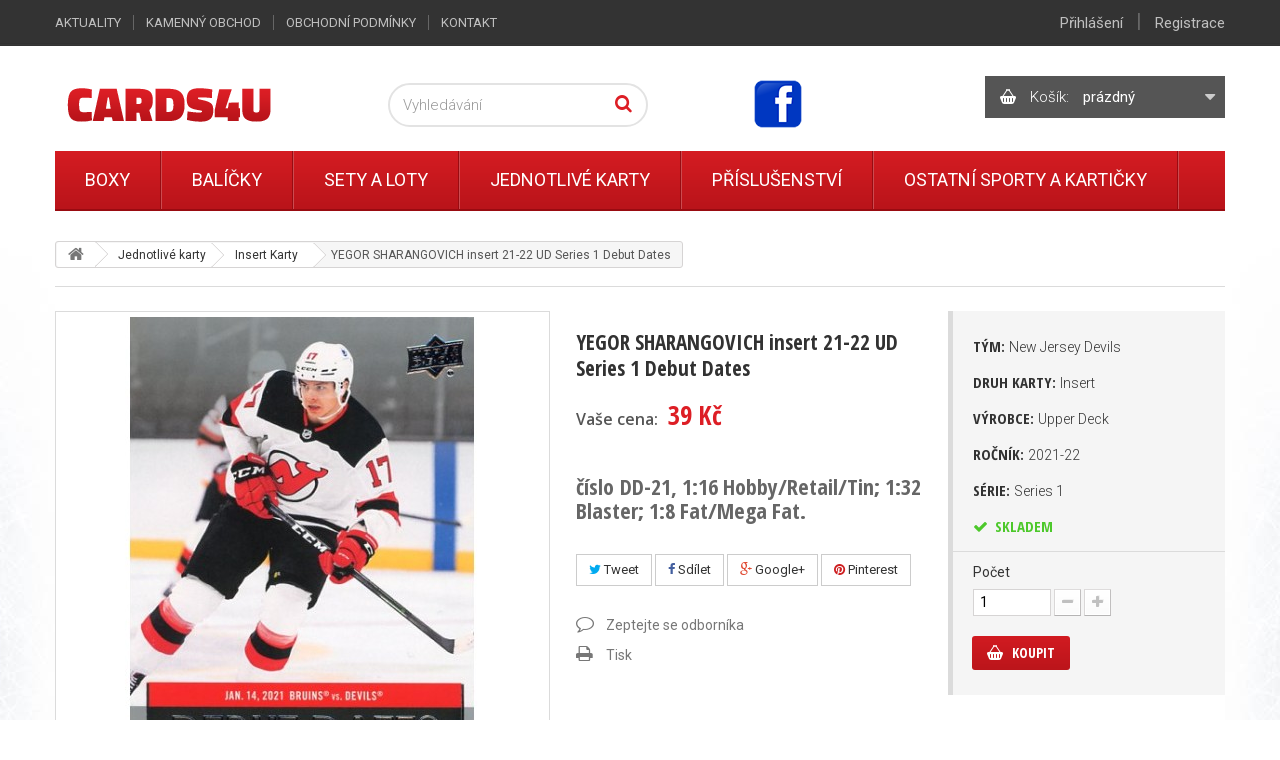

--- FILE ---
content_type: text/html; charset=utf-8
request_url: https://www.cards4u.cz/produkt/yegor-sharangovich-insert-21-22-ud-series-1-debut-dates
body_size: 15343
content:
<!DOCTYPE HTML>
<!--[if lt IE 7]> <html class="no-js lt-ie9 lt-ie8 lt-ie7" lang="cs-cz"><![endif]-->
<!--[if IE 7]><html class="no-js lt-ie9 lt-ie8 ie7" lang="cs-cz"><![endif]-->
<!--[if IE 8]><html class="no-js lt-ie9 ie8" lang="cs-cz"><![endif]-->
<!--[if gt IE 8]> <html class="no-js ie9" lang="cs-cz"><![endif]-->
<html lang="cs-cz">
	<head>
		<meta charset="utf-8" />
		<title>YEGOR SHARANGOVICH insert 21-22 UD Series 1 Debut Dates - CARDS4U</title>
		<meta name="description" content="číslo DD-21, 1:16 Hobby/Retail/Tin; 1:32 Blaster; 1:8 Fat/Mega Fat.
 " />
		<meta name="SKYPE_TOOLBAR" content="SKYPE_TOOLBAR_PARSER_COMPATIBLE" />
		<meta content="Kinet s.r.o." name="author"/>
		<meta name="robots" content="index,follow" />
		<meta name="viewport" content="width=device-width, minimum-scale=0.25, maximum-scale=1.6, initial-scale=1.0" />
		<meta name="apple-mobile-web-app-capable" content="yes" />
		<link rel="icon" type="image/vnd.microsoft.icon" href="/img/favicon.ico?1636039620" />
		<link rel="shortcut icon" type="image/x-icon" href="/img/favicon.ico?1636039620" />
		
					<link rel="canonical" href="https://www.cards4u.cz/produkt/yegor-sharangovich-insert-21-22-ud-series-1-debut-dates"/>
		
		<meta property="og:site_name" content="CARDS4U"/>

					<meta property="og:title" content="YEGOR SHARANGOVICH insert 21-22 UD Series 1 Debut Dates"/>
			<meta property="og:image" content="https://www.cards4u.cz/7062-large_default/7062-yegor-sharangovich-insert-21-22-ud-series-1-debut-dates.jpg"/>
			<meta property="og:url" content="https://www.cards4u.cz/produkt/yegor-sharangovich-insert-21-22-ud-series-1-debut-dates"/>
							<meta property="og:description" content="&#269;&iacute;slo&nbsp;DD-21, 1:16 Hobby/Retail/Tin; 1:32 Blaster; 1:8 Fat/Mega Fat."/>
					
		<link rel="search" type="application/opensearchdescription+xml" title="CARDS4U" href="https://www.cards4u.cz/opensearch.xml" />
			<link rel="stylesheet" href="https://www.cards4u.cz/themes/kinet-bootstrap/cache/v_34_285093fcbc0c01dfa0f3a58fedc1453d_all.css" type="text/css" media="all" />
			<link rel="stylesheet" href="https://www.cards4u.cz/themes/kinet-bootstrap/cache/v_34_b6595a2acc73173446ccc6699ad41c63_print.css" type="text/css" media="print" />
			<link rel="stylesheet" href="https://www.cards4u.cz/themes/kinet-bootstrap/cache/v_34_a715e8ba93c95f73a5d8ce8c4e2d4f29_screen.css" type="text/css" media="screen" />
		<script type="text/javascript">
var CUSTOMIZE_TEXTFIELD = 1;
var FancyboxI18nClose = 'Zavř&iacute;t';
var FancyboxI18nNext = 'Dal&scaron;&iacute;';
var FancyboxI18nPrev = 'Předchoz&iacute;';
var PS_CATALOG_MODE = false;
var ajax_allowed = true;
var ajaxsearch = true;
var allowBuyWhenOutOfStock = false;
var attrGroups = null;
var attribute_anchor_separator = '-';
var attributesCombinations = [];
var availableLaterValue = '';
var availableNowValue = '';
var baseDir = 'https://www.cards4u.cz/';
var baseUri = 'https://www.cards4u.cz/';
var blocksearch_type = 'top';
var confirm_report_message = 'Opravdu chcete nahlásit tento komentář?';
var contentOnly = false;
var currencyBlank = 1;
var currencyFormat = 2;
var currencyRate = 1;
var currencySign = 'Kč';
var currentDate = '2026-01-18 02:30:12';
var customerGroupWithoutTax = false;
var customizationFields = false;
var customizationIdMessage = 'Přizpůsobení #';
var default_eco_tax = 0;
var delete_txt = 'Odstránit';
var displayList = false;
var displayPrice = 0;
var doesntExist = 'Vyberte si variantu produktu.';
var doesntExistNoMore = 'Tento produkt není momentálně skladem';
var doesntExistNoMoreBut = 's těmito vlastnostmi, ale je k dispozici v jiném provedení.';
var ecotaxTax_rate = 0;
var fieldRequired = 'Vyplňte všechny požadované pole, pak uložte vlastní nastavení.';
var freeProductTranslation = 'Zdarma!';
var freeShippingTranslation = 'Doručení zdarma!';
var generated_date = 1768699811;
var group_reduction = 0;
var hasDeliveryAddress = false;
var idDefaultImage = 7062;
var id_lang = 1;
var id_product = 2347;
var img_dir = 'https://www.cards4u.cz/themes/kinet-bootstrap/img/';
var img_prod_dir = 'https://www.cards4u.cz/img/p/';
var img_ps_dir = 'https://www.cards4u.cz/img/';
var inStock = 'Skladem';
var instantsearch = false;
var isGuest = 0;
var isLogged = 0;
var isMobile = false;
var jqZoomEnabled = false;
var maxQuantityToAllowDisplayOfLastQuantityMessage = 0;
var minimalQuantity = 1;
var moderation_active = true;
var noTaxForThisProduct = false;
var oosHookJsCodeFunctions = [];
var page_name = 'product';
var placeholder_blocknewsletter = 'Zadejte e-mail';
var priceDisplayMethod = 0;
var priceDisplayPrecision = 0;
var productAvailableForOrder = true;
var productBasePriceTaxExcl = 32.231405;
var productBasePriceTaxExcluded = 32.231405;
var productHasAttributes = false;
var productPrice = 39;
var productPriceTaxExcluded = 32.231405;
var productPriceWithoutReduction = 39;
var productReference = '';
var productShowPrice = true;
var productUnitPriceRatio = 0;
var product_fileButtonHtml = 'Vybrat soubor';
var product_fileDefaultHtml = 'Nebyl vybrán žádný soubor';
var product_specific_price = [];
var productcomment_added = 'Váš komentář byl přidán!';
var productcomment_added_moderation = 'Váš komentář byl přidán a bude k dispozici po schválení moderátorem.';
var productcomment_ok = 'OK';
var productcomment_title = 'Nový komentář';
var productcomments_controller_url = 'https://www.cards4u.cz/komentare';
var productcomments_url_rewrite = true;
var quantitiesDisplayAllowed = false;
var quantityAvailable = 0;
var quickView = false;
var reduction_percent = 0;
var reduction_price = 0;
var removingLinkText = 'odstranit tento produkt z košíku';
var roundMode = 2;
var search_url = 'https://www.cards4u.cz/vyhledavani';
var secure_key = '758fc47b6fbce315643a70db88e8e9b2';
var sharing_img = 'https://www.cards4u.cz/7062/7062-yegor-sharangovich-insert-21-22-ud-series-1-debut-dates.jpg';
var sharing_name = 'YEGOR SHARANGOVICH insert 21-22 UD Series 1 Debut Dates';
var sharing_url = 'https://www.cards4u.cz/produkt/yegor-sharangovich-insert-21-22-ud-series-1-debut-dates';
var specific_currency = false;
var specific_price = 0;
var static_token = '209ee9888439ba7ff7e4ba9d3410e057';
var stock_management = 1;
var taxRate = 21;
var toBeDetermined = 'Bude determinováno';
var token = '209ee9888439ba7ff7e4ba9d3410e057';
var uploading_in_progress = 'Probíhá nahrávání, čekejte...';
var usingSecureMode = true;
</script>

		<script type="text/javascript" src="https://www.cards4u.cz/themes/kinet-bootstrap/cache/v_29_540c62a93c8ee1df207a64cddfdee109.js"></script>
			<meta property="og:title" content="YEGOR SHARANGOVICH insert 21-22 UD Series 1 Debut Dates - CARDS4U" />
<meta property="og:url" content="https://www.cards4u.cz/produkt/yegor-sharangovich-insert-21-22-ud-series-1-debut-dates" />
<meta property="og:type" content="product" />
<meta property="og:site_name" content="CARDS4U" />
<meta property="og:description" content="číslo DD-21, 1:16 Hobby/Retail/Tin; 1:32 Blaster; 1:8 Fat/Mega Fat.
 " />
<meta property="og:email" content="" />
<meta property="og:phone_number" content="" />
<meta property="og:street-address" content="" />
<meta property="og:locality" content="" />
<meta property="og:country-name" content="" />
<meta property="og:postal-code" content="" />
<meta property="og:image" content="https://www.cards4u.cz/7062-large_default/7062-yegor-sharangovich-insert-21-22-ud-series-1-debut-dates.jpg" />
<link rel="alternate" type="application/rss+xml" title="RSS Aktuality CARDS4U" href="https://www.cards4u.cz/aktuality?feed=1" />
<script type="text/javascript">
        
    (function (i, s, o, g, r, a, m) {
        i['GoogleAnalyticsObject'] = r;
        i[r] = i[r] || function () {
            (i[r].q = i[r].q || []).push(arguments)
        }, i[r].l = 1 * new Date();
        a = s.createElement(o),
                m = s.getElementsByTagName(o)[0];
        a.async = 1;
        a.src = g;
        m.parentNode.insertBefore(a, m)
    })(window, document, 'script', '//www.google-analytics.com/analytics.js', 'ga');
    

    ga('create', 'UA-67622699-2');

        ga('send', 'pageview');    
        </script>

		<link rel="stylesheet" href="https://fonts.googleapis.com/css?family=Open+Sans:300,600&amp;subset=latin,latin-ext" type="text/css" media="all" />
		<!--[if IE 8]>
		<script src="https://oss.maxcdn.com/libs/html5shiv/3.7.0/html5shiv.js"></script>
		<script src="https://oss.maxcdn.com/libs/respond.js/1.3.0/respond.min.js"></script>
		<![endif]-->
	</head>
	<body id="product" class="product product-2347 product-yegor-sharangovich-insert-21-22-ud-series-1-debut-dates category-131 category-insert-karty hide-left-column hide-right-column lang_cs">
	<!--[if lt IE 8]>
	<style type="text/css">
		#browser { font-family: Arial, Helvetica, sans-serif;font-size: 14px;line-height: 20px;color: #333333;background-color: #ffffff;padding: 15px 15px 5px 15px;border: 5px solid #F00000;margin: 10px auto;width: 950px; }
		#browser .text { padding: 0;margin: 0;width: 50%;float: left; }
		#browser p { margin: 0 0 10px 0; padding: 0; }
		#browser ul { padding: 0;margin: 0;width: 50%;list-style-type: none;float: right; }
		#browser ul li { float: right;text-align: center; }
		#browser ul li a { width: 90px;display: block;padding: 70px 0 10px 0;color: #333333;text-decoration: none; }
		#browser ul li a:hover { opacity: 0.7; }
		#browser ul li.firefox a { background: url(https://www.cards4u.cz/themes/kinet-bootstrap/img/browser/firefox.png) no-repeat center 5px; }
		#browser ul li.chrome a { background: url(https://www.cards4u.cz/themes/kinet-bootstrap/img/browser/chrome.png) no-repeat center 5px; }
		#browser ul li.safari a { background: url(https://www.cards4u.cz/themes/kinet-bootstrap/img/browser/safari.png) no-repeat center 5px; }
		#browser ul li.opera a { background: url(https://www.cards4u.cz/themes/kinet-bootstrap/img/browser/opera.png) no-repeat center 5px; }
		#browser ul li.ie a { background: url(https://www.cards4u.cz/themes/kinet-bootstrap/img/browser/explorer.png) no-repeat center 5px;}
		#browser .clear { clear: both; height: 1px; }
	</style>
	<div id="browser">
		<div class="text">
			<p><strong>Upozorněn&iacute;!</strong> Použ&iacute;v&aacute;te zastaralou verzi internetov&eacute;ho prohl&iacute;žeče. Vystavujete t&iacute;m svůj poč&iacute;tač bezpečnostn&iacute;m rizikům a z&aacute;roveň se V&aacute;m str&aacute;nka může zobrazovat s chybami.</p>
			<p>Kliknut&iacute;m na ikonu si můžete st&aacute;hnout aktu&aacute;ln&iacute; verzi prohl&iacute;žeče.</p>
		</div>
		<ul>
			<li class="safari">
				<a href="http://apple.com/safari/" target="_blank">Safari</a>
			</li>
			<li class="opera">
				<a href="http://opera.com/" target="_blank">Opera</a>
			</li>
			<li class="chrome">
				<a href="http://google.com/chrome/" target="_blank">Chrome</a>
			</li>
			<li class="firefox">
				<a href="https://www.mozilla.org/firefox/" target="_blank">Firefox</a>
			</li>
			<li class="ie">
				<a href="http://windows.microsoft.com/cs-cz/internet-explorer/download-ie" target="_blank">Explorer</a>
			</li>
		</ul>
		<div class="clear"></div>
	</div>
	<![endif]-->
			    <div id="wrapper">
		<div id="page">
                        			<div class="columns-container">
				<div id="columns" class="container">
											
<!-- Breadcrumb -->
<div class="breadcrumb clearfix"><a class="home" href="/" title="Zpět na hlavn&iacute; str&aacute;nku"><i class="icon-home"></i></a><span class="navigation-pipe">&gt;</span><span class="navigation_page"><span itemscope itemtype="http://data-vocabulary.org/Breadcrumb"><a itemprop="url" href="https://www.cards4u.cz/jednotlive-karty/" title="Jednotliv&eacute; karty" ><span itemprop="title">Jednotliv&eacute; karty</span></a></span><span class="navigation-pipe">></span><span itemscope itemtype="http://data-vocabulary.org/Breadcrumb"><a itemprop="url" href="https://www.cards4u.cz/insert-karty/" title="Insert Karty" ><span itemprop="title">Insert Karty</span></a></span><span class="navigation-pipe">></span>YEGOR SHARANGOVICH insert 21-22 UD Series 1 Debut Dates</span></div>

<!-- /Breadcrumb -->

										<div id="slider_row" class="row">
						<div id="top_column" class="center_column col-xs-12 col-sm-12"></div>
					</div>
					<div class="row">
                                                												<div id="center_column" class="center_column col-xs-12 col-sm-12">
	

							<div itemscope itemtype="http://schema.org/Product">
	<div class="primary_block row">
					<div class="container">
				<div class="top-hr"></div>
			</div>
						        <div class="left-part col-sm-8 col-md-9 col-lg-9">
            <div class="row">
		<!-- center infos -->
		<div class="pb-center-column col-sm-12 col-md-5 col-lg-5">
						<h1 itemprop="name">YEGOR SHARANGOVICH insert 21-22 UD Series 1 Debut Dates</h1>
			<a href="https://www.cards4u.cz/produkt/yegor-sharangovich-insert-21-22-ud-series-1-debut-dates" itemprop="url"></a>
			<p id="product_reference" style="display: none;">
				<label>K&oacute;d produktu: </label>
				<span class="editable" itemprop="sku"></span>
			</p>
			                									<link itemprop="itemCondition" href="http://schema.org/NewCondition"/>
					
										<!-- prices block -->                
                                <div class="content_prices clearfix">
													<!-- prices -->
							<div class="clearfix">
                                <p id="old_price" class="hidden"><span class="price_label">Běžn&aacute; cena:</span><span id="old_price_display"></span></p>
                                <p id="reduction_percent"  style="display:none;"><span class="price_label">Sleva</span><span id="reduction_percent_display" class="reduction_value price"></span></p>
                                <p id="reduction_amount"  style="display:none"><span class="price_label">u&scaron;etř&iacute;te</span><span id="reduction_amount_display" class="reduction_value price"></span></p>
								<p class="our_price_display" itemprop="offers" itemscope itemtype="http://schema.org/Offer"><link itemprop="availability" href="http://schema.org/InStock"/><span class="price_label">Va&scaron;e cena:</span><span id="our_price_display" class="price" itemprop="price">39 Kč</span><meta itemprop="priceCurrency" content="CZK" /></p>


															</div> <!-- end prices -->
																											 
						
					</div> <!-- end content_prices -->
                
							<div id="short_description_block">
											<div id="short_description_content" class="rte align_justify" itemprop="description"><h2>číslo DD-21, 1:16 Hobby/Retail/Tin; 1:32 Blaster; 1:8 Fat/Mega Fat.</h2>
<p> </p></div>
					
											<p class="buttons_bottom_block">
							<a href="javascript:{}" class="button">
								V&iacute;ce informac&iacute;
							</a>
						</p>
										<!---->
				</div> <!-- end short_description_block -->
										<p class="socialsharing_product list-inline no-print">
					<button data-type="twitter" type="button" class="btn btn-default btn-twitter social-sharing">
				<i class="icon-twitter"></i> Tweet
				<!-- <img src="https://www.cards4u.cz/modules/socialsharing/img/twitter.gif" alt="Tweet" /> -->
			</button>
							<button data-type="facebook" type="button" class="btn btn-default btn-facebook social-sharing">
				<i class="icon-facebook"></i> Sdílet
				<!-- <img src="https://www.cards4u.cz/modules/socialsharing/img/facebook.gif" alt="Facebook Like" /> -->
			</button>
							<button data-type="google-plus" type="button" class="btn btn-default btn-google-plus social-sharing">
				<i class="icon-google-plus"></i> Google+
				<!-- <img src="https://www.cards4u.cz/modules/socialsharing/img/google.gif" alt="Google Plus" /> -->
			</button>
							<button data-type="pinterest" type="button" class="btn btn-default btn-pinterest social-sharing">
				<i class="icon-pinterest"></i> Pinterest
				<!-- <img src="https://www.cards4u.cz/modules/socialsharing/img/pinterest.gif" alt="Pinterest" /> -->
			</button>
			</p>
 
<!--  /Module ProductComments -->
							<!-- usefull links-->
				<ul id="usefull_link_block" class="clearfix no-print">
					<li class="productenquire dotaz_na_produkt">
    <a id="enquire_product_button" href="#enquire">Zeptejte se odborníka</a>
    
    
    

    <script type="text/javascript">
        
        $('document').ready(function () {
            var typFormu = 'enquiry';

            function validateEmail(email) {
                var re = /^([\w-]+(?:\.[\w-]+)*)@((?:[\w-]+\.)*\w[\w-]{0,66})\.([a-z]{2,6}(?:\.[a-z]{2})?)$/i;
                return re.test(email);
            }

            $('#enquire_product_button,#rezervuj_product_button,#nadotaz_product_button').fancybox({
                autoSize : false,
                width : 600,
                height : 'auto',
                href: '#enquire_product_box',
                hideOnContentClick: false,
                beforeLoad: function () {
                    if (this.element && this.element.attr('id') == "rezervuj_product_button")
                        typFormu = 'rezervace';
                    else if (this.element && this.element.attr('id') == "nadotaz_product_button")
                        typFormu = 'nadotaz';
                    else typFormu = 'enquiry';

                    if (typFormu == 'rezervace') {
                        
                        $("#enquire_form_nadpis").text("Rezervace");
                        $("#comment").text("Prosím o rezervaci zboží:\nYEGOR SHARANGOVICH insert 21-22 UD Series 1 Debut Dates\n\nPočet kusů: ");
                        $("input[name='action']").val("rezervace");
                        
                    } else if (typFormu == 'nadotaz') {
                        
                        $("#enquire_form_nadpis").text("Dotaz na dostupnost zboží");
                        $("#comment").text("Dotaz na dostupnost zboží YEGOR SHARANGOVICH insert 21-22 UD Series 1 Debut Dates.");
                        $("input[name='action']").val("nadotaz");
                        
                    } else {
                        
                        $("#enquire_form_nadpis").text("Zeptejte se odborníka");
                        $("#comment").text("");
                        $("input[name='action']").val("enquire");
                        
                    }
                }
            });

            $('#enquireProduct').click(function () {
                var datas = '';
                                var name = $('#your_name').val();
                var email = $('#your_email').val();
                if (name == '')datas += 'Zadejte prosím Vaše jméno';
                if (email == '')datas += (name == '' ? '<br/>' : '' ) + 'Zadejte prosím Váš e-mail';
                if (email != '') if (!validateEmail(email))datas += (name == '' ? '<br/>' : '' ) + 'Zadejte prosím validní e-mail';
                                if ($('#comment').val() == '') datas += (name == '' || email == '' ? '<br/>' : '' ) + 'Zadejte prosím nějaký text';
                
                //console.log(datas);
                if (datas == '') {
                    $.ajax({
                                url: $('#penq').attr('action'), 
                                type: "POST",
                                headers: {"cache-control": "no-cache"},
                                data: 'ajax=1&' + $('#penq').serialize(),
                                dataType: "html",
                                success: function (result) {
                                    
                                    if (result) {
                                        if (typFormu == 'rezervace') {
                                            $("#comment").val("Prosím o rezervaci zboží:\nYEGOR SHARANGOVICH insert 21-22 UD Series 1 Debut Dates\n\nPočet kusů: ");
                                        } else if (typFormu == 'nadotaz') {
                                            $("#comment").val("Dotaz na zboží YEGOR SHARANGOVICH insert 21-22 UD Series 1 Debut Dates.");
                                        } else {
                                            $("#comment").val("");
                                        }
                                                                                $('#your_name').val('');
                                        $('#your_email').val('');
                                                                                $('#product_enq_form_error').text('');
                                        $.fancybox.close();
                                        var msg = "";

                                        if (typFormu == 'rezervace') {
                                            msg = "Vaše rezervace byla úspěšně odeslána.";
                                        } else if (typFormu == 'nadotaz') {
                                            msg = "Váš dotaz na produkt byl úspěšně odeslán.";
                                        } else {
                                            msg = "Vaše otázka byla úspěšně odeslána.";
                                        }

                                        var title = $("#enquire_form_nadpis").text();
                                        fancyMsgBox(msg, title);
                                    } else {
                                        if (typFormu == 'rezervace') {
                                            $('#product_enq_form_error').text("Vaši rezervaci se nepodařilo odeslat.");
                                        } else if (typFormu == 'nadotaz') {
                                            $('#product_enq_form_error').text("Váš dotaz se nepodařilo odeslat.");
                                        } else {
                                            $('#product_enq_form_error').text("Vaši otázku se nepodařilo odeslat.");
                                        }
                                    }
                                    
                                }
                            }
                    )
                    ;
                } else {
                    $('#product_enq_form_error').html(datas);
                }
            });

            //triger on hash
            if (window.location.href.search("#enquire") !== -1) {
                $('#enquire_product_button').trigger('click');
            }
            if (window.location.href.search("#nadotaz") !== -1) {
                $('#nadotaz_product_button').trigger('click');
            }
            if (window.location.href.search("#rezervace") !== -1) {
                $('#rezervuj_product_button').trigger('click');
            }
        });
        
    </script>
    <!--googleoff: all-->
    <div style="display: none;" class="noindex">
        <div id="enquire_product_box" class="enquire_product_form">
            <h2 class="title clearfix" id="enquire_form_nadpis">Zeptejte se odborníka</h2>

            <div class="row">
            <div class="product clearfix col-xs-12 col-sm-6">
                <img src="https://www.cards4u.cz/7062-medium_default/7062-yegor-sharangovich-insert-21-22-ud-series-1-debut-dates.jpg" height="125" width="125" alt="YEGOR SHARANGOVICH insert 21-22 UD Series 1 Debut Dates"/>

                <div class="product_desc">
                    <p class="product_name"><strong>YEGOR SHARANGOVICH insert 21-22 UD Series 1 Debut Dates</strong></p>
                    <h2>číslo DD-21, 1:16 Hobby/Retail/Tin; 1:32 Blaster; 1:8 Fat/Mega Fat.</h2>
<p> </p>
                </div>
            </div>

            <form method="post" action="https://www.cards4u.cz/dotaz-na-zbozi" id="penq" class="col-xs-12 col-sm-6">
                <input name="action" type="hidden" value="enquire"/>
                <input name="secure_key" type="hidden" value="0885163c9d54243c18cb97a6b414f452"/>

                <div class="form_container">
                    <div id="product_enq_form_error"></div>

                                            <p class="text">
                            <label for="your_name">Vaše jméno
                                <sup class="required">*</sup> :</label>
                            <input id="your_name" name="name" type="text" value=""/>
                        </p>
                        <p class="text">
                            <label for="your_email">E-mail, na který odpovíme
                                <sup class="required">*</sup> :</label>
                            <input id="your_email" name="email" type="text" value=""/>
                        </p>
                    
                    <p class="text">
                        <label for="comment">Text zprávy
                            <sup class="required">*</sup> :</label>
                        <textarea id="comment" name="comment"></textarea>
                    </p>

                    <p class="txt_required">
                        <sup class="required">*</sup> Povinné
                    </p>
                </div>

                <p class="submit">
                    <input id="id_enquire_comment_send" name="id_product" type="hidden" value="2347"/>
                    <input id="enquireProduct" class="button" name="sendEmail" type="button" value="Odeslat"/>
                    <input id="enquireProductCancel" onclick="$('#product_enq_form_error').text('');$.fancybox.close();" class="button" name="Cancel" type="button" value="Storno"/>
                </p>
            </form>
        </div>            
        </div>
</div>
        <!--googleon: all-->
</li>
					<li class="print">
						<a href="javascript:print();">
							Tisk
						</a>
					</li>
									</ul>
					</div>
		<!-- end center infos-->
                <!-- left infos-->
                <div class="pb-left-column col-sm-12 col-md-7 col-lg-7">
                    <!-- product img-->
                    <div id="image-block" class="clearfix">

                                                    <span id="view_full_size">
													<img id="bigpic" itemprop="image" src="https://www.cards4u.cz/7062-large_default/7062-yegor-sharangovich-insert-21-22-ud-series-1-debut-dates.jpg" title="YEGOR SHARANGOVICH insert 21-22 UD Series 1 Debut Dates" alt="YEGOR SHARANGOVICH insert 21-22 UD Series 1 Debut Dates" width="483" height="483"/>
							                            <span class="span_link no-print"></span>
                                                					</span>
                        <div id="product-flags">
   
     </div>
                    </div> <!-- end image-block -->
                                            <!-- thumbnails -->
                        <div id="views_block" class="clearfix hidden">
                                                        <div id="thumbs_list">
                                <ul id="thumbs_list_frame">
                                                                                                                                                                                                                                                                                                            <li id="thumbnail_7062" class="last">
                                                <a href="https://www.cards4u.cz/7062-thickbox_default/7062-yegor-sharangovich-insert-21-22-ud-series-1-debut-dates.jpg"	data-fancybox-group="other-views" class="fancybox shown" title="YEGOR SHARANGOVICH insert 21-22 UD Series 1 Debut Dates">
                                                    <img class="img-responsive" id="thumb_7062" src="https://www.cards4u.cz/7062-cart_default/7062-yegor-sharangovich-insert-21-22-ud-series-1-debut-dates.jpg" alt="YEGOR SHARANGOVICH insert 21-22 UD Series 1 Debut Dates" title="YEGOR SHARANGOVICH insert 21-22 UD Series 1 Debut Dates" height="88" width="88" />
                                                </a>
                                            </li>
                                                                                                            </ul>
                            </div> <!-- end thumbs_list -->
                                                    </div> <!-- end views-block -->
                        <!-- end thumbnails -->
                                        

                                    </div> <!-- end pb-left-column -->
                <!-- end left infos-->
            </div>
        </div>
		<!-- pb-right-column-->
		<div class="pb-right-column col-xs-12 col-sm-4 col-md-3 col-lg-3">
						<!-- add to cart form-->
			<form id="buy_block" action="https://www.cards4u.cz/nakupni-kosik" method="post">
				<!-- hidden datas -->
				<p class="hidden">
					<input type="hidden" name="token" value="209ee9888439ba7ff7e4ba9d3410e057" />
					<input type="hidden" name="id_product" value="2347" id="product_page_product_id" />
					<input type="hidden" name="add" value="1" />
					<input type="hidden" name="id_product_attribute" id="idCombination" value="" />
				</p>
				<div class="box-info-product">
					<div class="product_attributes clearfix">
                    <!-- Data sheet -->
            <div id="features">
                                                                        <fieldset class="attribute_fieldset">
<label class="attribute_label">
Tým:&nbsp;<span class="attrValue">New Jersey Devils</span>
</label>
                        </fieldset>
                                                                                                    <fieldset class="attribute_fieldset">
<label class="attribute_label">
Druh karty:&nbsp;<span class="attrValue">Insert</span>
</label>
                        </fieldset>
                                                                                                    <fieldset class="attribute_fieldset">
<label class="attribute_label">
Výrobce:&nbsp;<span class="attrValue">Upper Deck</span>
</label>
                        </fieldset>
                                                                                                    <fieldset class="attribute_fieldset">
<label class="attribute_label">
Ročník:&nbsp;<span class="attrValue">2021-22</span>
</label>
                        </fieldset>
                                                                                                    <fieldset class="attribute_fieldset">
<label class="attribute_label">
Série:&nbsp;<span class="attrValue">Series 1</span>
</label>
                        </fieldset>
                                                            </div>
            <!--end Data sheet -->
        

											</div> <!-- end product_attributes -->
					<div class="box-cart-bottom">
                                                <!-- availability or doesntExist -->
                                                <p id="availability_statut">
                                                        
                                                        <span id="availability_value" class="label label-success">
                                             Skladem                                        </span>
                                                </p>
                                                                                                        
                                                        <p class="warning_inline" id="last_quantities" style="display: none" >Upozorněn&iacute;: posledn&iacute; kus skladem!</p>
                                                                                                <p id="availability_date" style="display: none;">
                                                        <span id="availability_date_label">Datum dostupnosti:</span>
                                                        <span id="availability_date_value"></span>
                                                </p>
                                                <!-- Out of stock hook -->
                                                <div id="oosHook" style="display: none;">
                                                        
                                                </div>

						<!-- quantity wanted -->
												<p id="quantity_wanted_p">
							<label>Počet</label>
							<input type="text" name="qty" id="quantity_wanted" class="text" value="1" />
							<a href="#" data-field-qty="qty" class="btn btn-default button-minus product_quantity_down">
								<span><i class="icon-minus"></i></span>
							</a>
							<a href="#" data-field-qty="qty" class="btn btn-default button-plus product_quantity_up">
								<span><i class="icon-plus"></i></span>
							</a>
							<span class="clearfix"></span>
						</p>
												<!-- minimal quantity wanted -->
						<p id="minimal_quantity_wanted_p" style="display: none;">
							Minim&aacute;ln&iacute; množstv&iacute; pro objedn&aacute;n&iacute; je <b id="minimal_quantity_label">1</b>
						</p>
                                                
                                                
						<div>
							<p id="add_to_cart" class="buttons_bottom_block no-print">
								<button type="submit" name="Submit" class="exclusive" >
									<span>Koupit</span>
								</button>
                                                                <span class="attribute_needed">Vyberte si variantu produktu</span>
							</p>
						</div>
                        											</div> <!-- end box-cart-bottom -->
				</div> <!-- end box-info-product -->
			</form>
			                                                
		</div> <!-- end pb-right-column-->
	</div> <!-- end primary_block -->
						<!-- More info -->
			<section class="page-product-box prod-more-info">
				<h3 class="page-product-heading">V&iacute;ce informac&iacute;</h3>									<!-- full description -->
					<div class="rte"><h2>číslo DD-21, 1:16 Hobby/Retail/Tin; 1:32 Blaster; 1:8 Fat/Mega Fat.</h2></div>

                    			</section>
			<!--end  More info -->
		        
        				<!--HOOK_PRODUCT_TAB -->
		<section class="page-product-box prod-product-tab">
			
<h3 id="#idTab5" class="idTabHrefShort page-product-heading">Recenze produktu</h3> 
			<!--googleoff: all-->
<div id="idTab5">
	<div id="product_comments_block_tab" class="noindex">
								<p class="align_center">Tento produkt zatím nikdo nehodnotil.</p>
						</div> <!-- #product_comments_block_tab -->
</div>

<!-- Fancybox -->
<div style="display: none;" class="noindex">
	<div id="new_comment_form">
		<form id="id_new_comment_form" action="#">
			<h2 class="page-subheading">
				Napsat recenzi
			</h2>
			<div class="row">
									<div class="product clearfix  col-xs-12 col-sm-6">
						<img src="https://www.cards4u.cz/7062-medium_default/7062-yegor-sharangovich-insert-21-22-ud-series-1-debut-dates.jpg" height="125" width="125" alt="YEGOR SHARANGOVICH insert 21-22 UD Series 1 Debut Dates" />
						<div class="product_desc">
							<p class="product_name">
								<strong>YEGOR SHARANGOVICH insert 21-22 UD Series 1 Debut Dates</strong>
							</p>
							<h2>číslo DD-21, 1:16 Hobby/Retail/Tin; 1:32 Blaster; 1:8 Fat/Mega Fat.</h2>
<p> </p>
						</div>
					</div>
								<div class="new_comment_form_content col-xs-12 col-sm-6">
					<div id="new_comment_form_error" class="error" style="display: none;">
						<ul></ul>
					</div>
											<ul id="criterions_list">
													<li>
								<label>Hodnocení:</label>
								<div class="star_content">
									<input class="star" type="radio" name="criterion[1]" value="1" />
									<input class="star" type="radio" name="criterion[1]" value="2" />
									<input class="star" type="radio" name="criterion[1]" value="3" checked="checked" />
									<input class="star" type="radio" name="criterion[1]" value="4" />
									<input class="star" type="radio" name="criterion[1]" value="5" />
								</div>
								<div class="clearfix"></div>
							</li>
												</ul>
										<label for="comment_title">
						Název: <sup class="required">*</sup>
					</label>
					<input id="comment_title" name="title" type="text" value=""/>
					<label for="content">
						Komentář: <sup class="required">*</sup>
					</label>
					<textarea id="content" name="content"></textarea>
										<div id="new_comment_form_footer">
						<input id="id_product_comment_send" name="id_product" type="hidden" value='2347' />
						<p class="fl required"><sup>*</sup> Povinná pole</p>
						<p class="fr">
							<button id="submitNewMessage" name="submitMessage" type="submit" class="button">
								<span>Odeslat</span>
							</button>
							<a class="closefb button" href="#">
								Storno
							</a>
						</p>
						<div class="clearfix"></div>
					</div> <!-- #new_comment_form_footer -->
				</div>
			</div>
		</form><!-- /end new_comment_form_content -->
	</div>
</div>
<!-- End fancybox -->
<!--googleon: all-->

		</section>
		<!--end HOOK_PRODUCT_TAB -->
				<section class="page-product-box blockproductscategory">
	<h3 class="productscategory_h3 page-product-heading">Další produkty v kategorii</h3>
	<div id="productscategory_list" class="clearfix">
		<ul id="bxslider1" class="bxslider clearfix">
					<li class="product-box item">
				<a href="https://www.cards4u.cz/produkt/jake-oettinger-sp-insert-rc-20-21-allure-rookie" class="lnk_img product-image" title="JAKE OETTINGER SP insert RC 20-21 Allure Rookie"><img src="https://www.cards4u.cz/5787-home_default/5787-jake-oettinger-sp-insert-rc-20-21-allure-rookie.jpg" alt="JAKE OETTINGER SP insert RC 20-21 Allure Rookie" /></a>
				<h2 class="product-name">
					<a href="https://www.cards4u.cz/produkt/jake-oettinger-sp-insert-rc-20-21-allure-rookie" title="JAKE OETTINGER SP insert RC 20-21 Allure Rookie">JAKE OETTINGER SP insert RC 20-21 Allure...</a>
				</h2>
									<p class="price_display">
					
						<span class="price">119 Kč</span>
					
					</p>
								<div class="clearfix" style="margin-top:5px">
					                        <div class="no-print">
                            <span class="exclusive button ajax_add_to_cart_button btn  disabled">
                                <span>Koupit</span>
                            </span>
                        </div>
									</div>
			</li>
					<li class="product-box item">
				<a href="https://www.cards4u.cz/produkt/jason-robertson-sp-insert-rc-20-21-allure-rookie" class="lnk_img product-image" title="JASON ROBERTSON SP insert RC 20-21 Allure Rookie"><img src="https://www.cards4u.cz/5823-home_default/5823-jason-robertson-sp-insert-rc-20-21-allure-rookie.jpg" alt="JASON ROBERTSON SP insert RC 20-21 Allure Rookie" /></a>
				<h2 class="product-name">
					<a href="https://www.cards4u.cz/produkt/jason-robertson-sp-insert-rc-20-21-allure-rookie" title="JASON ROBERTSON SP insert RC 20-21 Allure Rookie">JASON ROBERTSON SP insert RC 20-21 Allure...</a>
				</h2>
									<p class="price_display">
					
						<span class="price">119 Kč</span>
					
					</p>
								<div class="clearfix" style="margin-top:5px">
					                        <div class="no-print">
                            <span class="exclusive button ajax_add_to_cart_button btn  disabled">
                                <span>Koupit</span>
                            </span>
                        </div>
									</div>
			</li>
					<li class="product-box item">
				<a href="https://www.cards4u.cz/produkt/philipp-kurashev-sp-insert-rc-20-21-allure-rookie" class="lnk_img product-image" title="PHILIPP KURASHEV SP insert RC 20-21 Allure Rookie"><img src="https://www.cards4u.cz/5873-home_default/5873-philipp-kurashev-sp-insert-rc-20-21-allure-rookie.jpg" alt="PHILIPP KURASHEV SP insert RC 20-21 Allure Rookie" /></a>
				<h2 class="product-name">
					<a href="https://www.cards4u.cz/produkt/philipp-kurashev-sp-insert-rc-20-21-allure-rookie" title="PHILIPP KURASHEV SP insert RC 20-21 Allure Rookie">PHILIPP KURASHEV SP insert RC 20-21 Allure...</a>
				</h2>
									<p class="price_display">
					
						<span class="price">99 Kč</span>
					
					</p>
								<div class="clearfix" style="margin-top:5px">
											<div class="no-print">
							<a class="exclusive button btn ajax_add_to_cart_button" href="https://www.cards4u.cz/nakupni-kosik?qty=1&amp;id_product=1236&amp;token=209ee9888439ba7ff7e4ba9d3410e057&amp;add=" data-id-product="1236" title="Koupit">
								<span>Koupit</span>
							</a>
						</div>
                    				</div>
			</li>
					<li class="product-box item">
				<a href="https://www.cards4u.cz/produkt/jonas-johansson-sp-insert-rc-20-21-allure-rookie" class="lnk_img product-image" title="JONAS JOHANSSON SP insert RC 20-21 Allure Rookie"><img src="https://www.cards4u.cz/5816-home_default/5816-jonas-johansson-sp-insert-rc-20-21-allure-rookie.jpg" alt="JONAS JOHANSSON SP insert RC 20-21 Allure Rookie" /></a>
				<h2 class="product-name">
					<a href="https://www.cards4u.cz/produkt/jonas-johansson-sp-insert-rc-20-21-allure-rookie" title="JONAS JOHANSSON SP insert RC 20-21 Allure Rookie">JONAS JOHANSSON SP insert RC 20-21 Allure...</a>
				</h2>
									<p class="price_display">
					
						<span class="price">99 Kč</span>
					
					</p>
								<div class="clearfix" style="margin-top:5px">
											<div class="no-print">
							<a class="exclusive button btn ajax_add_to_cart_button" href="https://www.cards4u.cz/nakupni-kosik?qty=1&amp;id_product=1178&amp;token=209ee9888439ba7ff7e4ba9d3410e057&amp;add=" data-id-product="1178" title="Koupit">
								<span>Koupit</span>
							</a>
						</div>
                    				</div>
			</li>
					<li class="product-box item">
				<a href="https://www.cards4u.cz/produkt/nick-robertson-sp-insert-rc-20-21-allure-rookie" class="lnk_img product-image" title="NICK ROBERTSON SP insert RC 20-21 Allure Rookie"><img src="https://www.cards4u.cz/5788-home_default/5788-nick-robertson-sp-insert-rc-20-21-allure-rookie.jpg" alt="NICK ROBERTSON SP insert RC 20-21 Allure Rookie" /></a>
				<h2 class="product-name">
					<a href="https://www.cards4u.cz/produkt/nick-robertson-sp-insert-rc-20-21-allure-rookie" title="NICK ROBERTSON SP insert RC 20-21 Allure Rookie">NICK ROBERTSON SP insert RC 20-21 Allure...</a>
				</h2>
									<p class="price_display">
					
						<span class="price">79 Kč</span>
					
					</p>
								<div class="clearfix" style="margin-top:5px">
											<div class="no-print">
							<a class="exclusive button btn ajax_add_to_cart_button" href="https://www.cards4u.cz/nakupni-kosik?qty=1&amp;id_product=1153&amp;token=209ee9888439ba7ff7e4ba9d3410e057&amp;add=" data-id-product="1153" title="Koupit">
								<span>Koupit</span>
							</a>
						</div>
                    				</div>
			</li>
					<li class="product-box item">
				<a href="https://www.cards4u.cz/produkt/anthony-angelo-sp-insert-rc-20-21-allure-rookie" class="lnk_img product-image" title="ANTHONY ANGELO SP insert RC 20-21 Allure Rookie"><img src="https://www.cards4u.cz/5796-home_default/5796-anthony-angelo-sp-insert-rc-20-21-allure-rookie.jpg" alt="ANTHONY ANGELO SP insert RC 20-21 Allure Rookie" /></a>
				<h2 class="product-name">
					<a href="https://www.cards4u.cz/produkt/anthony-angelo-sp-insert-rc-20-21-allure-rookie" title="ANTHONY ANGELO SP insert RC 20-21 Allure Rookie">ANTHONY ANGELO SP insert RC 20-21 Allure...</a>
				</h2>
									<p class="price_display">
					
						<span class="price">79 Kč</span>
					
					</p>
								<div class="clearfix" style="margin-top:5px">
											<div class="no-print">
							<a class="exclusive button btn ajax_add_to_cart_button" href="https://www.cards4u.cz/nakupni-kosik?qty=1&amp;id_product=1161&amp;token=209ee9888439ba7ff7e4ba9d3410e057&amp;add=" data-id-product="1161" title="Koupit">
								<span>Koupit</span>
							</a>
						</div>
                    				</div>
			</li>
					<li class="product-box item">
				<a href="https://www.cards4u.cz/produkt/gustav-lindstrom-sp-insert-rc-20-21-allure-rookie" class="lnk_img product-image" title="GUSTAV LINDSTROM SP insert RC 20-21 Allure Rookie"><img src="https://www.cards4u.cz/5824-home_default/5824-gustav-lindstrom-sp-insert-rc-20-21-allure-rookie.jpg" alt="GUSTAV LINDSTROM SP insert RC 20-21 Allure Rookie" /></a>
				<h2 class="product-name">
					<a href="https://www.cards4u.cz/produkt/gustav-lindstrom-sp-insert-rc-20-21-allure-rookie" title="GUSTAV LINDSTROM SP insert RC 20-21 Allure Rookie">GUSTAV LINDSTROM SP insert RC 20-21 Allure...</a>
				</h2>
									<p class="price_display">
					
						<span class="price">69 Kč</span>
					
					</p>
								<div class="clearfix" style="margin-top:5px">
											<div class="no-print">
							<a class="exclusive button btn ajax_add_to_cart_button" href="https://www.cards4u.cz/nakupni-kosik?qty=1&amp;id_product=1184&amp;token=209ee9888439ba7ff7e4ba9d3410e057&amp;add=" data-id-product="1184" title="Koupit">
								<span>Koupit</span>
							</a>
						</div>
                    				</div>
			</li>
					<li class="product-box item">
				<a href="https://www.cards4u.cz/produkt/alexander-true-sp-insert-rc-20-21-allure-rookie" class="lnk_img product-image" title="ALEXANDER TRUE SP insert RC 20-21 Allure Rookie"><img src="https://www.cards4u.cz/5786-home_default/5786-alexander-true-sp-insert-rc-20-21-allure-rookie.jpg" alt="ALEXANDER TRUE SP insert RC 20-21 Allure Rookie" /></a>
				<h2 class="product-name">
					<a href="https://www.cards4u.cz/produkt/alexander-true-sp-insert-rc-20-21-allure-rookie" title="ALEXANDER TRUE SP insert RC 20-21 Allure Rookie">ALEXANDER TRUE SP insert RC 20-21 Allure...</a>
				</h2>
									<p class="price_display">
					
						<span class="price">59 Kč</span>
					
					</p>
								<div class="clearfix" style="margin-top:5px">
											<div class="no-print">
							<a class="exclusive button btn ajax_add_to_cart_button" href="https://www.cards4u.cz/nakupni-kosik?qty=1&amp;id_product=1151&amp;token=209ee9888439ba7ff7e4ba9d3410e057&amp;add=" data-id-product="1151" title="Koupit">
								<span>Koupit</span>
							</a>
						</div>
                    				</div>
			</li>
					<li class="product-box item">
				<a href="https://www.cards4u.cz/produkt/artem-zagidulin-sp-insert-rc-20-21-allure-rookie" class="lnk_img product-image" title="ARTEM ZAGIDULIN SP insert RC 20-21 Allure Rookie"><img src="https://www.cards4u.cz/5867-home_default/5867-artem-zagidulin-sp-insert-rc-20-21-allure-rookie.jpg" alt="ARTEM ZAGIDULIN SP insert RC 20-21 Allure Rookie" /></a>
				<h2 class="product-name">
					<a href="https://www.cards4u.cz/produkt/artem-zagidulin-sp-insert-rc-20-21-allure-rookie" title="ARTEM ZAGIDULIN SP insert RC 20-21 Allure Rookie">ARTEM ZAGIDULIN SP insert RC 20-21 Allure...</a>
				</h2>
									<p class="price_display">
					
						<span class="price">79 Kč</span>
					
					</p>
								<div class="clearfix" style="margin-top:5px">
											<div class="no-print">
							<a class="exclusive button btn ajax_add_to_cart_button" href="https://www.cards4u.cz/nakupni-kosik?qty=1&amp;id_product=1230&amp;token=209ee9888439ba7ff7e4ba9d3410e057&amp;add=" data-id-product="1230" title="Koupit">
								<span>Koupit</span>
							</a>
						</div>
                    				</div>
			</li>
					<li class="product-box item">
				<a href="https://www.cards4u.cz/produkt/olli-juolevi-sp-insert-rc-20-21-allure-rookie" class="lnk_img product-image" title="OLLI JUOLEVI SP insert RC 20-21 Allure Rookie"><img src="https://www.cards4u.cz/5868-home_default/5868-olli-juolevi-sp-insert-rc-20-21-allure-rookie.jpg" alt="OLLI JUOLEVI SP insert RC 20-21 Allure Rookie" /></a>
				<h2 class="product-name">
					<a href="https://www.cards4u.cz/produkt/olli-juolevi-sp-insert-rc-20-21-allure-rookie" title="OLLI JUOLEVI SP insert RC 20-21 Allure Rookie">OLLI JUOLEVI SP insert RC 20-21 Allure Rookie</a>
				</h2>
									<p class="price_display">
					
						<span class="price">79 Kč</span>
					
					</p>
								<div class="clearfix" style="margin-top:5px">
											<div class="no-print">
							<a class="exclusive button btn ajax_add_to_cart_button" href="https://www.cards4u.cz/nakupni-kosik?qty=1&amp;id_product=1231&amp;token=209ee9888439ba7ff7e4ba9d3410e057&amp;add=" data-id-product="1231" title="Koupit">
								<span>Koupit</span>
							</a>
						</div>
                    				</div>
			</li>
					<li class="product-box item">
				<a href="https://www.cards4u.cz/produkt/lucas-carlsson-sp-insert-rc-20-21-allure-rookie" class="lnk_img product-image" title="LUCAS CARLSSON SP insert RC 20-21 Allure Rookie"><img src="https://www.cards4u.cz/5870-home_default/5870-lucas-carlsson-sp-insert-rc-20-21-allure-rookie.jpg" alt="LUCAS CARLSSON SP insert RC 20-21 Allure Rookie" /></a>
				<h2 class="product-name">
					<a href="https://www.cards4u.cz/produkt/lucas-carlsson-sp-insert-rc-20-21-allure-rookie" title="LUCAS CARLSSON SP insert RC 20-21 Allure Rookie">LUCAS CARLSSON SP insert RC 20-21 Allure...</a>
				</h2>
									<p class="price_display">
					
						<span class="price">69 Kč</span>
					
					</p>
								<div class="clearfix" style="margin-top:5px">
											<div class="no-print">
							<a class="exclusive button btn ajax_add_to_cart_button" href="https://www.cards4u.cz/nakupni-kosik?qty=1&amp;id_product=1233&amp;token=209ee9888439ba7ff7e4ba9d3410e057&amp;add=" data-id-product="1233" title="Koupit">
								<span>Koupit</span>
							</a>
						</div>
                    				</div>
			</li>
					<li class="product-box item">
				<a href="https://www.cards4u.cz/produkt/egor-zamula-sp-insert-rc-20-21-allure-rookie" class="lnk_img product-image" title="EGOR ZAMULA SP insert RC 20-21 Allure Rookie"><img src="https://www.cards4u.cz/5869-home_default/5869-egor-zamula-sp-insert-rc-20-21-allure-rookie.jpg" alt="EGOR ZAMULA SP insert RC 20-21 Allure Rookie" /></a>
				<h2 class="product-name">
					<a href="https://www.cards4u.cz/produkt/egor-zamula-sp-insert-rc-20-21-allure-rookie" title="EGOR ZAMULA SP insert RC 20-21 Allure Rookie">EGOR ZAMULA SP insert RC 20-21 Allure Rookie</a>
				</h2>
									<p class="price_display">
					
						<span class="price">59 Kč</span>
					
					</p>
								<div class="clearfix" style="margin-top:5px">
											<div class="no-print">
							<a class="exclusive button btn ajax_add_to_cart_button" href="https://www.cards4u.cz/nakupni-kosik?qty=1&amp;id_product=1232&amp;token=209ee9888439ba7ff7e4ba9d3410e057&amp;add=" data-id-product="1232" title="Koupit">
								<span>Koupit</span>
							</a>
						</div>
                    				</div>
			</li>
					<li class="product-box item">
				<a href="https://www.cards4u.cz/produkt/nicolas-beaudin-sp-insert-rc-20-21-allure-rookie" class="lnk_img product-image" title="NICOLAS BEAUDIN SP insert RC 20-21 Allure Rookie"><img src="https://www.cards4u.cz/5875-home_default/5875-nicolas-beaudin-sp-insert-rc-20-21-allure-rookie.jpg" alt="NICOLAS BEAUDIN SP insert RC 20-21 Allure Rookie" /></a>
				<h2 class="product-name">
					<a href="https://www.cards4u.cz/produkt/nicolas-beaudin-sp-insert-rc-20-21-allure-rookie" title="NICOLAS BEAUDIN SP insert RC 20-21 Allure Rookie">NICOLAS BEAUDIN SP insert RC 20-21 Allure...</a>
				</h2>
									<p class="price_display">
					
						<span class="price">79 Kč</span>
					
					</p>
								<div class="clearfix" style="margin-top:5px">
											<div class="no-print">
							<a class="exclusive button btn ajax_add_to_cart_button" href="https://www.cards4u.cz/nakupni-kosik?qty=1&amp;id_product=1238&amp;token=209ee9888439ba7ff7e4ba9d3410e057&amp;add=" data-id-product="1238" title="Koupit">
								<span>Koupit</span>
							</a>
						</div>
                    				</div>
			</li>
					<li class="product-box item">
				<a href="https://www.cards4u.cz/produkt/tyler-benson-sp-insert-rc-20-21-allure-rookie" class="lnk_img product-image" title="TYLER BENSON SP insert RC 20-21 Allure Rookie"><img src="https://www.cards4u.cz/5877-home_default/5877-tyler-benson-sp-insert-rc-20-21-allure-rookie.jpg" alt="TYLER BENSON SP insert RC 20-21 Allure Rookie" /></a>
				<h2 class="product-name">
					<a href="https://www.cards4u.cz/produkt/tyler-benson-sp-insert-rc-20-21-allure-rookie" title="TYLER BENSON SP insert RC 20-21 Allure Rookie">TYLER BENSON SP insert RC 20-21 Allure Rookie</a>
				</h2>
									<p class="price_display">
					
						<span class="price">69 Kč</span>
					
					</p>
								<div class="clearfix" style="margin-top:5px">
											<div class="no-print">
							<a class="exclusive button btn ajax_add_to_cart_button" href="https://www.cards4u.cz/nakupni-kosik?qty=1&amp;id_product=1240&amp;token=209ee9888439ba7ff7e4ba9d3410e057&amp;add=" data-id-product="1240" title="Koupit">
								<span>Koupit</span>
							</a>
						</div>
                    				</div>
			</li>
					<li class="product-box item">
				<a href="https://www.cards4u.cz/produkt/connor-mcmichael-sp-insert-rc-20-21-allure-rookie" class="lnk_img product-image" title="CONNOR McMICHAEL SP insert RC 20-21 Allure Rookie"><img src="https://www.cards4u.cz/5879-home_default/5879-connor-mcmichael-sp-insert-rc-20-21-allure-rookie.jpg" alt="CONNOR McMICHAEL SP insert RC 20-21 Allure Rookie" /></a>
				<h2 class="product-name">
					<a href="https://www.cards4u.cz/produkt/connor-mcmichael-sp-insert-rc-20-21-allure-rookie" title="CONNOR McMICHAEL SP insert RC 20-21 Allure Rookie">CONNOR McMICHAEL SP insert RC 20-21 Allure...</a>
				</h2>
									<p class="price_display">
					
						<span class="price">119 Kč</span>
					
					</p>
								<div class="clearfix" style="margin-top:5px">
											<div class="no-print">
							<a class="exclusive button btn ajax_add_to_cart_button" href="https://www.cards4u.cz/nakupni-kosik?qty=1&amp;id_product=1242&amp;token=209ee9888439ba7ff7e4ba9d3410e057&amp;add=" data-id-product="1242" title="Koupit">
								<span>Koupit</span>
							</a>
						</div>
                    				</div>
			</li>
					<li class="product-box item">
				<a href="https://www.cards4u.cz/produkt/joseph-woll-sp-insert-rc-20-21-allure-rookie" class="lnk_img product-image" title="JOSEPH WOLL SP insert RC 20-21 Allure Rookie"><img src="https://www.cards4u.cz/5880-home_default/5880-joseph-woll-sp-insert-rc-20-21-allure-rookie.jpg" alt="JOSEPH WOLL SP insert RC 20-21 Allure Rookie" /></a>
				<h2 class="product-name">
					<a href="https://www.cards4u.cz/produkt/joseph-woll-sp-insert-rc-20-21-allure-rookie" title="JOSEPH WOLL SP insert RC 20-21 Allure Rookie">JOSEPH WOLL SP insert RC 20-21 Allure Rookie</a>
				</h2>
									<p class="price_display">
					
						<span class="price">79 Kč</span>
					
					</p>
								<div class="clearfix" style="margin-top:5px">
											<div class="no-print">
							<a class="exclusive button btn ajax_add_to_cart_button" href="https://www.cards4u.cz/nakupni-kosik?qty=1&amp;id_product=1243&amp;token=209ee9888439ba7ff7e4ba9d3410e057&amp;add=" data-id-product="1243" title="Koupit">
								<span>Koupit</span>
							</a>
						</div>
                    				</div>
			</li>
					<li class="product-box item">
				<a href="https://www.cards4u.cz/produkt/alexander-alexeyev-sp-insert-rc-20-21-allure-rookie" class="lnk_img product-image" title="ALEXANDER ALEXEYEV SP insert RC 20-21 Allure Rookie"><img src="https://www.cards4u.cz/5881-home_default/5881-alexander-alexeyev-sp-insert-rc-20-21-allure-rookie.jpg" alt="ALEXANDER ALEXEYEV SP insert RC 20-21 Allure Rookie" /></a>
				<h2 class="product-name">
					<a href="https://www.cards4u.cz/produkt/alexander-alexeyev-sp-insert-rc-20-21-allure-rookie" title="ALEXANDER ALEXEYEV SP insert RC 20-21 Allure Rookie">ALEXANDER ALEXEYEV SP insert RC 20-21...</a>
				</h2>
									<p class="price_display">
					
						<span class="price">69 Kč</span>
					
					</p>
								<div class="clearfix" style="margin-top:5px">
											<div class="no-print">
							<a class="exclusive button btn ajax_add_to_cart_button" href="https://www.cards4u.cz/nakupni-kosik?qty=1&amp;id_product=1244&amp;token=209ee9888439ba7ff7e4ba9d3410e057&amp;add=" data-id-product="1244" title="Koupit">
								<span>Koupit</span>
							</a>
						</div>
                    				</div>
			</li>
					<li class="product-box item">
				<a href="https://www.cards4u.cz/produkt/maxim-letunov-sp-insert-rc-20-21-allure-rookie" class="lnk_img product-image" title="MAXIM LETUNOV SP insert RC 20-21 Allure Rookie"><img src="https://www.cards4u.cz/5882-home_default/5882-maxim-letunov-sp-insert-rc-20-21-allure-rookie.jpg" alt="MAXIM LETUNOV SP insert RC 20-21 Allure Rookie" /></a>
				<h2 class="product-name">
					<a href="https://www.cards4u.cz/produkt/maxim-letunov-sp-insert-rc-20-21-allure-rookie" title="MAXIM LETUNOV SP insert RC 20-21 Allure Rookie">MAXIM LETUNOV SP insert RC 20-21 Allure...</a>
				</h2>
									<p class="price_display">
					
						<span class="price">59 Kč</span>
					
					</p>
								<div class="clearfix" style="margin-top:5px">
											<div class="no-print">
							<a class="exclusive button btn ajax_add_to_cart_button" href="https://www.cards4u.cz/nakupni-kosik?qty=1&amp;id_product=1245&amp;token=209ee9888439ba7ff7e4ba9d3410e057&amp;add=" data-id-product="1245" title="Koupit">
								<span>Koupit</span>
							</a>
						</div>
                    				</div>
			</li>
					<li class="product-box item">
				<a href="https://www.cards4u.cz/produkt/mikhail-berdin-sp-insert-rc-20-21-allure-rookie" class="lnk_img product-image" title="MIKHAIL BERDIN SP insert RC 20-21 Allure Rookie"><img src="https://www.cards4u.cz/5883-home_default/5883-mikhail-berdin-sp-insert-rc-20-21-allure-rookie.jpg" alt="MIKHAIL BERDIN SP insert RC 20-21 Allure Rookie" /></a>
				<h2 class="product-name">
					<a href="https://www.cards4u.cz/produkt/mikhail-berdin-sp-insert-rc-20-21-allure-rookie" title="MIKHAIL BERDIN SP insert RC 20-21 Allure Rookie">MIKHAIL BERDIN SP insert RC 20-21 Allure...</a>
				</h2>
									<p class="price_display">
					
						<span class="price">89 Kč</span>
					
					</p>
								<div class="clearfix" style="margin-top:5px">
											<div class="no-print">
							<a class="exclusive button btn ajax_add_to_cart_button" href="https://www.cards4u.cz/nakupni-kosik?qty=1&amp;id_product=1246&amp;token=209ee9888439ba7ff7e4ba9d3410e057&amp;add=" data-id-product="1246" title="Koupit">
								<span>Koupit</span>
							</a>
						</div>
                    				</div>
			</li>
					<li class="product-box item">
				<a href="https://www.cards4u.cz/produkt/connor-ingram-sp-insert-rc-20-21-allure-rookie" class="lnk_img product-image" title="CONNOR INGRAM SP insert RC 20-21 Allure Rookie"><img src="https://www.cards4u.cz/5884-home_default/5884-connor-ingram-sp-insert-rc-20-21-allure-rookie.jpg" alt="CONNOR INGRAM SP insert RC 20-21 Allure Rookie" /></a>
				<h2 class="product-name">
					<a href="https://www.cards4u.cz/produkt/connor-ingram-sp-insert-rc-20-21-allure-rookie" title="CONNOR INGRAM SP insert RC 20-21 Allure Rookie">CONNOR INGRAM SP insert RC 20-21 Allure...</a>
				</h2>
									<p class="price_display">
					
						<span class="price">89 Kč</span>
					
					</p>
								<div class="clearfix" style="margin-top:5px">
											<div class="no-print">
							<a class="exclusive button btn ajax_add_to_cart_button" href="https://www.cards4u.cz/nakupni-kosik?qty=1&amp;id_product=1247&amp;token=209ee9888439ba7ff7e4ba9d3410e057&amp;add=" data-id-product="1247" title="Koupit">
								<span>Koupit</span>
							</a>
						</div>
                    				</div>
			</li>
					<li class="product-box item">
				<a href="https://www.cards4u.cz/produkt/timothy-liljegren-sp-insert-rc-20-21-allure-rookie" class="lnk_img product-image" title="TIMOTHY LILJEGREN SP insert RC 20-21 Allure Rookie"><img src="https://www.cards4u.cz/5885-home_default/5885-timothy-liljegren-sp-insert-rc-20-21-allure-rookie.jpg" alt="TIMOTHY LILJEGREN SP insert RC 20-21 Allure Rookie" /></a>
				<h2 class="product-name">
					<a href="https://www.cards4u.cz/produkt/timothy-liljegren-sp-insert-rc-20-21-allure-rookie" title="TIMOTHY LILJEGREN SP insert RC 20-21 Allure Rookie">TIMOTHY LILJEGREN SP insert RC 20-21...</a>
				</h2>
									<p class="price_display">
					
						<span class="price">69 Kč</span>
					
					</p>
								<div class="clearfix" style="margin-top:5px">
											<div class="no-print">
							<a class="exclusive button btn ajax_add_to_cart_button" href="https://www.cards4u.cz/nakupni-kosik?qty=1&amp;id_product=1248&amp;token=209ee9888439ba7ff7e4ba9d3410e057&amp;add=" data-id-product="1248" title="Koupit">
								<span>Koupit</span>
							</a>
						</div>
                    				</div>
			</li>
					<li class="product-box item">
				<a href="https://www.cards4u.cz/produkt/pierre-olivier-joseph-sp-insert-rc-20-21-allure-rookie" class="lnk_img product-image" title="PIERRE-OLIVIER JOSEPH SP insert RC 20-21 Allure Rookie"><img src="https://www.cards4u.cz/5886-home_default/5886-pierre-olivier-joseph-sp-insert-rc-20-21-allure-rookie.jpg" alt="PIERRE-OLIVIER JOSEPH SP insert RC 20-21 Allure Rookie" /></a>
				<h2 class="product-name">
					<a href="https://www.cards4u.cz/produkt/pierre-olivier-joseph-sp-insert-rc-20-21-allure-rookie" title="PIERRE-OLIVIER JOSEPH SP insert RC 20-21 Allure Rookie">PIERRE-OLIVIER JOSEPH SP insert RC 20-21...</a>
				</h2>
									<p class="price_display">
					
						<span class="price">69 Kč</span>
					
					</p>
								<div class="clearfix" style="margin-top:5px">
											<div class="no-print">
							<a class="exclusive button btn ajax_add_to_cart_button" href="https://www.cards4u.cz/nakupni-kosik?qty=1&amp;id_product=1249&amp;token=209ee9888439ba7ff7e4ba9d3410e057&amp;add=" data-id-product="1249" title="Koupit">
								<span>Koupit</span>
							</a>
						</div>
                    				</div>
			</li>
					<li class="product-box item">
				<a href="https://www.cards4u.cz/produkt/thomas-harley-sp-insert-rc-20-21-allure-rookie" class="lnk_img product-image" title="THOMAS HARLEY SP insert RC 20-21 Allure Rookie"><img src="https://www.cards4u.cz/5887-home_default/5887-thomas-harley-sp-insert-rc-20-21-allure-rookie.jpg" alt="THOMAS HARLEY SP insert RC 20-21 Allure Rookie" /></a>
				<h2 class="product-name">
					<a href="https://www.cards4u.cz/produkt/thomas-harley-sp-insert-rc-20-21-allure-rookie" title="THOMAS HARLEY SP insert RC 20-21 Allure Rookie">THOMAS HARLEY SP insert RC 20-21 Allure...</a>
				</h2>
									<p class="price_display">
					
						<span class="price">69 Kč</span>
					
					</p>
								<div class="clearfix" style="margin-top:5px">
											<div class="no-print">
							<a class="exclusive button btn ajax_add_to_cart_button" href="https://www.cards4u.cz/nakupni-kosik?qty=1&amp;id_product=1250&amp;token=209ee9888439ba7ff7e4ba9d3410e057&amp;add=" data-id-product="1250" title="Koupit">
								<span>Koupit</span>
							</a>
						</div>
                    				</div>
			</li>
					<li class="product-box item">
				<a href="https://www.cards4u.cz/produkt/liam-foudy-sp-insert-rc-20-21-allure-rookie" class="lnk_img product-image" title="LIAM FOUDY SP insert RC 20-21 Allure Rookie"><img src="https://www.cards4u.cz/5888-home_default/5888-liam-foudy-sp-insert-rc-20-21-allure-rookie.jpg" alt="LIAM FOUDY SP insert RC 20-21 Allure Rookie" /></a>
				<h2 class="product-name">
					<a href="https://www.cards4u.cz/produkt/liam-foudy-sp-insert-rc-20-21-allure-rookie" title="LIAM FOUDY SP insert RC 20-21 Allure Rookie">LIAM FOUDY SP insert RC 20-21 Allure Rookie</a>
				</h2>
									<p class="price_display">
					
						<span class="price">79 Kč</span>
					
					</p>
								<div class="clearfix" style="margin-top:5px">
											<div class="no-print">
							<a class="exclusive button btn ajax_add_to_cart_button" href="https://www.cards4u.cz/nakupni-kosik?qty=1&amp;id_product=1251&amp;token=209ee9888439ba7ff7e4ba9d3410e057&amp;add=" data-id-product="1251" title="Koupit">
								<span>Koupit</span>
							</a>
						</div>
                    				</div>
			</li>
					<li class="product-box item">
				<a href="https://www.cards4u.cz/produkt/egor-korshkov-sp-insert-rc-20-21-allure-rookie" class="lnk_img product-image" title="EGOR KORSHKOV SP insert RC 20-21 Allure Rookie"><img src="https://www.cards4u.cz/5889-home_default/5889-egor-korshkov-sp-insert-rc-20-21-allure-rookie.jpg" alt="EGOR KORSHKOV SP insert RC 20-21 Allure Rookie" /></a>
				<h2 class="product-name">
					<a href="https://www.cards4u.cz/produkt/egor-korshkov-sp-insert-rc-20-21-allure-rookie" title="EGOR KORSHKOV SP insert RC 20-21 Allure Rookie">EGOR KORSHKOV SP insert RC 20-21 Allure...</a>
				</h2>
									<p class="price_display">
					
						<span class="price">69 Kč</span>
					
					</p>
								<div class="clearfix" style="margin-top:5px">
											<div class="no-print">
							<a class="exclusive button btn ajax_add_to_cart_button" href="https://www.cards4u.cz/nakupni-kosik?qty=1&amp;id_product=1252&amp;token=209ee9888439ba7ff7e4ba9d3410e057&amp;add=" data-id-product="1252" title="Koupit">
								<span>Koupit</span>
							</a>
						</div>
                    				</div>
			</li>
					<li class="product-box item">
				<a href="https://www.cards4u.cz/produkt/mikey-anderson-sp-insert-rc-20-21-allure-rookie" class="lnk_img product-image" title="MIKEY ANDERSON SP insert RC 20-21 Allure Rookie"><img src="https://www.cards4u.cz/5890-home_default/5890-mikey-anderson-sp-insert-rc-20-21-allure-rookie.jpg" alt="MIKEY ANDERSON SP insert RC 20-21 Allure Rookie" /></a>
				<h2 class="product-name">
					<a href="https://www.cards4u.cz/produkt/mikey-anderson-sp-insert-rc-20-21-allure-rookie" title="MIKEY ANDERSON SP insert RC 20-21 Allure Rookie">MIKEY ANDERSON SP insert RC 20-21 Allure...</a>
				</h2>
									<p class="price_display">
					
						<span class="price">69 Kč</span>
					
					</p>
								<div class="clearfix" style="margin-top:5px">
											<div class="no-print">
							<a class="exclusive button btn ajax_add_to_cart_button" href="https://www.cards4u.cz/nakupni-kosik?qty=1&amp;id_product=1253&amp;token=209ee9888439ba7ff7e4ba9d3410e057&amp;add=" data-id-product="1253" title="Koupit">
								<span>Koupit</span>
							</a>
						</div>
                    				</div>
			</li>
					<li class="product-box item">
				<a href="https://www.cards4u.cz/produkt/mackenzie-entwistle-sp-insert-rc-20-21-allure-rookie" class="lnk_img product-image" title="MacKENZIE ENTWISTLE SP insert RC 20-21 Allure Rookie"><img src="https://www.cards4u.cz/5891-home_default/5891-mackenzie-entwistle-sp-insert-rc-20-21-allure-rookie.jpg" alt="MacKENZIE ENTWISTLE SP insert RC 20-21 Allure Rookie" /></a>
				<h2 class="product-name">
					<a href="https://www.cards4u.cz/produkt/mackenzie-entwistle-sp-insert-rc-20-21-allure-rookie" title="MacKENZIE ENTWISTLE SP insert RC 20-21 Allure Rookie">MacKENZIE ENTWISTLE SP insert RC 20-21...</a>
				</h2>
									<p class="price_display">
					
						<span class="price">69 Kč</span>
					
					</p>
								<div class="clearfix" style="margin-top:5px">
											<div class="no-print">
							<a class="exclusive button btn ajax_add_to_cart_button" href="https://www.cards4u.cz/nakupni-kosik?qty=1&amp;id_product=1254&amp;token=209ee9888439ba7ff7e4ba9d3410e057&amp;add=" data-id-product="1254" title="Koupit">
								<span>Koupit</span>
							</a>
						</div>
                    				</div>
			</li>
					<li class="product-box item">
				<a href="https://www.cards4u.cz/produkt/michael-dipietro-sp-insert-rc-20-21-allure-rookie" class="lnk_img product-image" title="MICHAEL DiPIETRO SP insert RC 20-21 Allure Rookie"><img src="https://www.cards4u.cz/5892-home_default/5892-michael-dipietro-sp-insert-rc-20-21-allure-rookie.jpg" alt="MICHAEL DiPIETRO SP insert RC 20-21 Allure Rookie" /></a>
				<h2 class="product-name">
					<a href="https://www.cards4u.cz/produkt/michael-dipietro-sp-insert-rc-20-21-allure-rookie" title="MICHAEL DiPIETRO SP insert RC 20-21 Allure Rookie">MICHAEL DiPIETRO SP insert RC 20-21 Allure...</a>
				</h2>
									<p class="price_display">
					
						<span class="price">99 Kč</span>
					
					</p>
								<div class="clearfix" style="margin-top:5px">
											<div class="no-print">
							<a class="exclusive button btn ajax_add_to_cart_button" href="https://www.cards4u.cz/nakupni-kosik?qty=1&amp;id_product=1255&amp;token=209ee9888439ba7ff7e4ba9d3410e057&amp;add=" data-id-product="1255" title="Koupit">
								<span>Koupit</span>
							</a>
						</div>
                    				</div>
			</li>
					<li class="product-box item">
				<a href="https://www.cards4u.cz/produkt/kieffer-bellows-sp-insert-rc-20-21-allure-rookie" class="lnk_img product-image" title="KIEFFER BELLOWS SP insert RC 20-21 Allure Rookie"><img src="https://www.cards4u.cz/5897-home_default/5897-kieffer-bellows-sp-insert-rc-20-21-allure-rookie.jpg" alt="KIEFFER BELLOWS SP insert RC 20-21 Allure Rookie" /></a>
				<h2 class="product-name">
					<a href="https://www.cards4u.cz/produkt/kieffer-bellows-sp-insert-rc-20-21-allure-rookie" title="KIEFFER BELLOWS SP insert RC 20-21 Allure Rookie">KIEFFER BELLOWS SP insert RC 20-21 Allure...</a>
				</h2>
									<p class="price_display">
					
						<span class="price">69 Kč</span>
					
					</p>
								<div class="clearfix" style="margin-top:5px">
											<div class="no-print">
							<a class="exclusive button btn ajax_add_to_cart_button" href="https://www.cards4u.cz/nakupni-kosik?qty=1&amp;id_product=1261&amp;token=209ee9888439ba7ff7e4ba9d3410e057&amp;add=" data-id-product="1261" title="Koupit">
								<span>Koupit</span>
							</a>
						</div>
                    				</div>
			</li>
					<li class="product-box item">
				<a href="https://www.cards4u.cz/produkt/jacob-ingham-insert-rc-20-21-extended-young-guns" class="lnk_img product-image" title="JACOB INGHAM insert RC 20-21 Extended Young Guns"><img src="https://www.cards4u.cz/5941-home_default/5941-jacob-ingham-insert-rc-20-21-extended-young-guns.jpg" alt="JACOB INGHAM insert RC 20-21 Extended Young Guns" /></a>
				<h2 class="product-name">
					<a href="https://www.cards4u.cz/produkt/jacob-ingham-insert-rc-20-21-extended-young-guns" title="JACOB INGHAM insert RC 20-21 Extended Young Guns">JACOB INGHAM insert RC 20-21 Extended...</a>
				</h2>
									<p class="price_display">
					
						<span class="price">99 Kč</span>
					
					</p>
								<div class="clearfix" style="margin-top:5px">
											<div class="no-print">
							<a class="exclusive button btn ajax_add_to_cart_button" href="https://www.cards4u.cz/nakupni-kosik?qty=1&amp;id_product=1304&amp;token=209ee9888439ba7ff7e4ba9d3410e057&amp;add=" data-id-product="1304" title="Koupit">
								<span>Koupit</span>
							</a>
						</div>
                    				</div>
			</li>
				</ul>
	</div>
</section>
		<!-- description & features -->
		
					
	</div> <!-- itemscope product wrapper -->
 
					</div><!-- #center_column -->
											                        										</div><!-- .row -->
				</div><!-- #columns -->
			</div><!-- .columns-container -->
            			<div class="header-container">
				<header id="header">
					<div class="banner">
						<div class="container">
							<div class="row">
								
							</div>
						</div>
					</div>
					<div class="nav">
						<div class="container">
							<div class="row">
								<nav><!-- Block permanent links module HEADER -->
<div class="block_permanent_links_header">
    <ul id="header_links">

	 <li id="header_link_news">
                <a href="https://www.cards4u.cz/aktuality" title="Aktuality">Aktuality</a>
            </li>

        <li id="header_link_company">
            <a href="https://www.cards4u.cz/info/kamenny-obchod" title="Kamenný obchod">Kamenný obchod</a>
        </li>

        <li id="header_link_terms">
            <a href="https://www.cards4u.cz/info/obchodni-podminky" title="Obchodní podmínky">Obchodní podmínky</a>
        </li>

                    <li id="header_link_contact">
                <a href="https://www.cards4u.cz/kontakt" title="Kontakt">Kontakt</a>
            </li>
        

        
    </ul>
</div>
<!-- /Block permanent links module HEADER -->
<!-- Block user information module NAV  -->
<div class="header_user_info">
			<a class="login" href="https://www.cards4u.cz/uzivatelsky-ucet#prihlasit" rel="nofollow" title="Přihlášení k vašemu zákaznickému účtu">
            <i class="icon-lock"></i> <span>Přihlášení</span>
		</a>
                <span class='pipe'> | </span>
		<a class="login" href="https://www.cards4u.cz/uzivatelsky-ucet#reg" rel="nofollow" title="Registrace nového zákaznického účtu">
                    <span>Registrace</span>
		</a>
	</div>
<!-- /Block usmodule NAV -->
</nav>
							</div>
						</div>
					</div>
					<div>
						<div class="container">
							<div class="row">
								<div id="header_logo">
									<a href="https://www.cards4u.cz/" title="CARDS4U">
										<img class="logo img-responsive" src="https://www.cards4u.cz/img/dev-presta-logo-1636034006.jpg" alt="CARDS4U" width="230" height="75"/>
									</a>
								</div>
								<!-- Block search module TOP -->
<div id="search_block_top" class="col-sm-4 clearfix">
	<form id="searchbox" method="get" action="//www.cards4u.cz/vyhledavani" >
		<input type="hidden" name="controller" value="search" />
		<input type="hidden" name="orderby" value="position" />
		<input type="hidden" name="orderway" value="desc" />
		<input class="search_query form-control" type="text" id="search_query_top" name="search_query" placeholder="Vyhledávání" value="" />
		<button type="submit" name="submit_search" class="btn btn-default button-search">
			<span>Vyhledávání</span>
		</button>
	</form>
</div>
<div class="logo_fb">
    <a href="https://www.facebook.com/CARDS4U.CZ" rel="external noopener noreferrer" target="_blank"><img alt="Cards4U na Facebooku" src="https://www.cards4u.cz/themes/kinet-bootstrap/img/facebook_icon.png"/></a>
</div>
<!-- /Block search module TOP -->
<!-- MODULE Block cart -->
<div class="col-sm-3 clearfix cart">
	<div class="shopping_cart">
		<a href="https://www.cards4u.cz/objednat" title="Zobrazit můj nákupní košík" rel="nofollow">
			<b>Košík:</b>
			<span class="ajax_cart_quantity unvisible">0</span>
			<span class="ajax_cart_product_txt unvisible">x</span>
			<span class="ajax_cart_product_txt_s unvisible">Produkty</span>
			<span class="ajax_cart_total unvisible">
							</span>
			<span class="ajax_cart_no_product">prázdný</span>
					</a>
					<div class="cart_block block exclusive">
				<div class="block_content">
					<!-- block list of products -->
					<div class="cart_block_list">
												<p class="cart_block_no_products">
							Žádné produkty
						</p>
												<div class="cart-prices">
							
							
							<div class="cart-prices-line last-line">
								<span class="price cart_block_total ajax_block_cart_total">0 Kč</span>
								<span>Celkem</span>
							</div>
													</div>
						<p class="cart-buttons">
							<a id="button_order_cart" class="btn btn-default button button-small" href="https://www.cards4u.cz/objednat" title="K pokladně" rel="nofollow">
								<span>
									K pokladně<i class="icon-chevron-right right"></i>
								</span>
							</a>
						</p>
					</div>
				</div>
			</div><!-- .cart_block -->
			</div>
</div>

	<div id="layer_cart">
		<div class="clearfix">
			<div class="layer_cart_product col-xs-12 col-md-6">
				<span class="cross" title="Zavřít okno"></span>
				<h2>
					<i class="icon-check"></i>Produkt byl úspěšně přidán do nákupního košíku
				</h2>
				<div class="product-image-container layer_cart_img">
				</div>
				<div class="layer_cart_product_info">
					<span id="layer_cart_product_title" class="product-name"></span>
					<span id="layer_cart_product_attributes"></span>
					<div>
						<strong class="dark">Počet</strong>
						<span id="layer_cart_product_quantity"></span>
					</div>
					<div>
						<strong class="dark">Celkem</strong>
						<span id="layer_cart_product_price"></span>
					</div>
				</div>
			</div>
			<div class="layer_cart_cart col-xs-12 col-md-6">
				<h2>
					<!-- Plural Case [both cases are needed because page may be updated in Javascript] -->
					<span class="ajax_cart_product_txt_s  unvisible">
						Celkem v košíku <span class="ajax_cart_quantity">0</span> ks zboží.
					</span>
					<!-- Singular Case [both cases are needed because page may be updated in Javascript] -->
					<span class="ajax_cart_product_txt ">
						1 produkt v košíku.
					</span>
				</h2>

				<div class="layer_cart_row">
					<strong class="dark">
						Celkem za produkty:
											</strong>
					<span class="ajax_block_products_total">
											</span>
				</div>

				
				<div class="layer_cart_row">
					<strong class="dark">
						Celkem
											</strong>
					<span class="ajax_block_cart_total">
											</span>
				</div>
				<div class="button-container">
					<span class="continue btn btn-default button exclusive-medium" title="Pokračovat v nákupu">
						<span>
							<i class="icon-chevron-left left"></i>Pokračovat v nákupu
						</span>
					</span>
					<a class="btn btn-default button button-medium"	href="https://www.cards4u.cz/objednat" title="Objednat" rel="nofollow">
						<span>
							Objednat<i class="icon-chevron-right right"></i>
						</span>
					</a>
				</div>
			</div>
		</div>
		<div class="crossseling"></div>
	</div> <!-- #layer_cart -->
	<div class="layer_cart_overlay"></div>

<!-- /MODULE Block cart -->
	<!-- Menu -->
	<div id="block_top_menu" class="sf-contener clearfix col-lg-12">
		<div class="cat-title">Kategorie</div>
		<ul class="sf-menu clearfix menu-content">
			<li><a href="https://www.cards4u.cz/boxy/" title="Boxy">Boxy</a><ul><li><a href="https://www.cards4u.cz/nhl-boxy/" title="NHL Boxy">NHL Boxy</a><ul><li><a href="https://www.cards4u.cz/2022-23/" title="2022-23">2022-23</a></li><li><a href="https://www.cards4u.cz/2021-22/" title="2021-22">2021-22</a></li><li><a href="https://www.cards4u.cz/2020-21/" title="2020-21">2020-21</a></li><li><a href="https://www.cards4u.cz/2019-20/" title="2019-20">2019-20</a></li></ul></li><li><a href="https://www.cards4u.cz/ceske-boxy/" title="České Boxy">České Boxy</a></li><li class="category-thumbnail"></li></ul></li><li><a href="https://www.cards4u.cz/balicky/" title="Balíčky">Balíčky</a><ul><li><a href="https://www.cards4u.cz/nhl-balicky/" title="NHL Balíčky">NHL Balíčky</a><ul><li><a href="https://www.cards4u.cz/2022-23-1/" title="2022-23">2022-23</a></li><li><a href="https://www.cards4u.cz/2021-22-1/" title="2021-22">2021-22</a></li><li><a href="https://www.cards4u.cz/2020-21-1/" title="2020-21">2020-21</a></li><li><a href="https://www.cards4u.cz/2019-a-starsi/" title="2019 a starší">2019 a starší</a></li></ul></li><li><a href="https://www.cards4u.cz/ceske-balicky/" title="České Balíčky">České Balíčky</a></li><li class="category-thumbnail"></li></ul></li><li><a href="https://www.cards4u.cz/sety-a-loty/" title="Sety a Loty">Sety a Loty</a><ul><li><a href="https://www.cards4u.cz/sety/" title="Sety">Sety</a></li><li><a href="https://www.cards4u.cz/loty/" title="Loty">Loty</a><ul><li><a href="https://www.cards4u.cz/2021-22-2/" title="2021-22">2021-22</a></li><li><a href="https://www.cards4u.cz/2020-21-2/" title="2020-21">2020-21</a></li></ul></li><li class="category-thumbnail"></li></ul></li><li><a href="https://www.cards4u.cz/jednotlive-karty/" title="Jednotlivé karty">Jednotlivé karty</a><ul><li><a href="https://www.cards4u.cz/podepsane-auto-karty/" title="Podepsané Auto Karty">Podepsané Auto Karty</a></li><li><a href="https://www.cards4u.cz/patch-stick-glove-karty/" title="Patch, Stick, Glove Karty">Patch, Stick, Glove Karty</a></li><li><a href="https://www.cards4u.cz/jersey-karty/" title="Jersey Karty">Jersey Karty</a></li><li><a href="https://www.cards4u.cz/insert-karty/" title="Insert Karty">Insert Karty</a></li><li><a href="https://www.cards4u.cz/paralelni-karty/" title="Paralelní Karty">Paralelní Karty</a></li><li><a href="https://www.cards4u.cz/radove-karty/" title="Řadové Karty">Řadové Karty</a></li><li class="category-thumbnail"></li></ul></li><li><a href="https://www.cards4u.cz/prislusenstvi/" title="Příslušenství">Příslušenství</a><ul><li><a href="https://www.cards4u.cz/alba/" title="Alba">Alba</a></li><li><a href="https://www.cards4u.cz/one-touch-holdery/" title="One Touch Holdery">One Touch Holdery</a></li><li><a href="https://www.cards4u.cz/toploadery/" title="Toploadery">Toploadery</a></li><li><a href="https://www.cards4u.cz/slidy-sleeves/" title="Slídy - Sleeves">Slídy - Sleeves</a></li><li class="category-thumbnail"></li></ul></li><li><a href="https://www.cards4u.cz/ostatni-sporty-a-karticky/" title="Ostatní sporty a kartičky">Ostatní sporty a kartičky</a><ul><li><a href="https://www.cards4u.cz/fotbalove-karticky-samolepky/" title="Fotbalové kartičky / samolepky">Fotbalové kartičky / samolepky</a><ul><li><a href="https://www.cards4u.cz/boxy-fotbal/" title="Boxy">Boxy</a></li><li><a href="https://www.cards4u.cz/balicky-fotbal/" title="Balíčky">Balíčky</a></li></ul></li><li><a href="https://www.cards4u.cz/ostatni-karticky-samolepky/" title="Ostatní kartičky / samolepky">Ostatní kartičky / samolepky</a><ul><li><a href="https://www.cards4u.cz/pokemon/" title="Pokémon">Pokémon</a></li><li><a href="https://www.cards4u.cz/ostatni/" title="Ostatní">Ostatní</a></li></ul></li><li class="category-thumbnail"></li></ul></li>
					</ul>
        <a id="toTop" style="display:none;" title="Nahoru"><span>TOP</span></a>
	</div>
	<!--/ Menu -->
							</div>
						</div>
					</div>
				</header>
			</div>
            		</div><!-- #page -->
		</div><!-- #wrapper -->
			    <!-- Footer -->
    <div class="footer-container">
        <footer id="footer"  class="container">
            <div class="row"><!-- Block categories module -->
<section class="blockcategories_footer footer-block col-xs-12 col-sm-2">
	<h4>Kategorie</h4>
	<div class="category_footer toggle-footer">
		<div class="list">
			<ul class="categorytree dhtml">
												<li >
	<a href="https://www.cards4u.cz/boxy/" title="Boxy">
		Boxy
	</a>
	</li>


							
																<li >
	<a href="https://www.cards4u.cz/balicky/" title="Balíčky">
		Balíčky
	</a>
	</li>


							
																<li >
	<a href="https://www.cards4u.cz/jednotlive-karty/" title="Jednotlivé karty">
		Jednotlivé karty
	</a>
	</li>


							
																<li >
	<a href="https://www.cards4u.cz/sety-a-loty/" title="Sety a Loty">
		Sety a Loty
	</a>
	</li>


							
																<li >
	<a href="https://www.cards4u.cz/ostatni-sporty-a-karticky/" title="Ostatní sporty a kartičky">
		Ostatní sporty a kartičky
	</a>
	</li>


							
																<li class="last">
	<a href="https://www.cards4u.cz/prislusenstvi/" title="Příslušenství">
		Příslušenství
	</a>
	</li>


							
											
			</ul>
		</div>
	</div> <!-- .category_footer -->
</section>
<!-- /Block categories module -->
	<!-- MODULE Block footer -->
	<section class="footer-block col-xs-12 col-sm-2" id="block_various_links_footer">
		<h4>Vše o nákupu</h4>
		<ul class="toggle-footer">
												                        <li class="item">
                <a href="https://www.cards4u.cz/aktuality" title="Aktuality">
                    Aktuality
                </a>
            </li>
            												<li class="item">
						<a href="https://www.cards4u.cz/info/obchodni-podminky" title="Obchodní podmínky">
							Obchodní podmínky
						</a>
					</li>
																<li class="item">
						<a href="https://www.cards4u.cz/info/reklamace" title="Reklamace">
							Reklamace
						</a>
					</li>
																<li class="item">
						<a href="https://www.cards4u.cz/info/kamenny-obchod" title="Kamenný obchod">
							Kamenný obchod
						</a>
					</li>
										
                                                            <li>
                                    <a href="https://www.cards4u.cz/kontakt" title="Kontakt">
                                        Kontakt
                                    </a>
                                </li>
                            			                        
                        <li class="item">
                            <a href="https://www.cards4u.cz/uzivatelsky-ucet" title="Můj účet">Můj účet</a>
                        </li>
						<li>
				<a href="https://www.cards4u.cz/mapa-stranek" title="Mapa stránek">
					Mapa stránek
				</a>
			</li>
					</ul>
		
	</section>
		<!-- /MODULE Block footer -->
<!-- MODULE Block contact infos -->
<section id="block_contact_infos" class="footer-block col-xs-12 col-sm-4">
	<div>
        <h4>Kontakt</h4>
        <ul class="toggle-footer">
                        	<li>
            		<i class="icon-map-marker"></i><span class="company_name">CARDS4U</span> Petrohradská 4/35<br />
101 00 Praha 10 – Vršovice<br />
IČ: 43116663            	</li>
                                    	<li>
            		<i class="icon-phone"></i>
            		<span>272 738 391</span>
            	</li>
                                    	<li>
            		<i class="icon-envelope-alt"></i>
            		<span><a href="&#109;&#97;&#105;&#108;&#116;&#111;&#58; %69%6e%66%6f@%63%61%72%64%73%34%75.%63%7a" >&#x20;&#x69;&#x6e;&#x66;&#x6f;&#x40;&#x63;&#x61;&#x72;&#x64;&#x73;&#x34;&#x75;&#x2e;&#x63;&#x7a;</a></span>
            	</li>
                    </ul>
    </div>
</section>
<!-- /MODULE Block contact infos -->
    <div id="htmlcontent_footer" class="footer-block">
        <ul class="htmlcontent-home clearfix row">
                                                <li class="htmlcontent-item-1 col-xs-4">
                                                                                                            
                    <div class="item-html">
                    <h4>Otevírací doba</h4>
<p class="toggle-footer">
Po – Pá: 11:00 – 17:00<br />
So: zavřeno<br />Ne:  zavřeno<br /></p>

                    <i class="icon-double-angle-right"></i>
                    </div>
                                </li>
                    </ul>
    </div>
<!-- Block Newsletter module-->
<section id="newsletter_block_left" class="footer-block">
	<h4>Odběr novinek</h4>
	<div class="block_content toggle-footer">
	<p>Novinky, akce, soutěže na váš e-mail</p>
		<form action="//www.cards4u.cz/" method="post">
			<div class="form-group" >
				<input class="inputNew form-control grey newsletter-input" id="newsletter-input" type="text" name="email" size="18" value="Zadejte e-mail" />
                <button type="submit" name="submitNewsletter" class="btn btn-default button button-small">
                    <span>OK</span>
                </button>
				<input type="hidden" name="action" value="0" />
			</div>
		</form>
	</div>
</section>
<!-- /Block Newsletter module-->

                <div class="cards_icons">
                    <img alt="Akceptace platebních karet" src="https://www.cards4u.cz/themes/kinet-bootstrap/img//card_ico.png">
                </div>                
            </div>
        </footer>
        <div class="botom-row">
                <p class="copyright"><span>Copyright &copy; 2015, HOCKEY4U</span> Developed by <a rel="external" target="_blank" title="jdi na str&aacute;nky Kinet s.r.o." href="http://www.kinet.cz/">Kinet</a></p>
                
        </div>
    </div><!-- #footer -->



<script type="text/javascript">
/*  if (!window.sessionStorage || window.sessionStorage.getItem("popup-seen")!="YES"){
    window.setTimeout(function(){
	$.fancybox($('#popup-stehovani'));
	window.sessionStorage.setItem("popup-seen","YES");
    },3000);
  }*/
</script>
</body></html>

--- FILE ---
content_type: text/css
request_url: https://www.cards4u.cz/themes/kinet-bootstrap/cache/v_34_a715e8ba93c95f73a5d8ce8c4e2d4f29_screen.css
body_size: 8653
content:
@import url('//fonts.googleapis.com/css?family=Open+Sans+Condensed:700|Roboto:400,300,500&subset=latin,latin-ext');@charset "UTF-8";
@media (min-width:768px){.col-sm-1,.col-sm-2,.col-sm-3,.col-sm-4,header .row #header_logo,.col-sm-5,.col-sm-6,.col-sm-7,.col-sm-8,.col-sm-9,.col-sm-10,.col-sm-11{float:left}.col-sm-1{width:8.33333%}.col-sm-2{width:16.66667%}.col-sm-3{width:25%}.col-sm-4{width:33.33333%}.col-sm-5{width:41.66667%}.col-sm-6{width:50%}.col-sm-7{width:58.33333%}.col-sm-8{width:66.66667%}.col-sm-9{width:75%}.col-sm-10{width:83.33333%}.col-sm-11{width:91.66667%}.col-sm-12{width:100%}.col-sm-push-1{left:8.33333%}.col-sm-push-2{left:16.66667%}.col-sm-push-3{left:25%}.col-sm-push-4{left:33.33333%}.col-sm-push-5{left:41.66667%}.col-sm-push-6{left:50%}.col-sm-push-7{left:58.33333%}.col-sm-push-8{left:66.66667%}.col-sm-push-9{left:75%}.col-sm-push-10{left:83.33333%}.col-sm-push-11{left:91.66667%}.col-sm-pull-1{right:8.33333%}.col-sm-pull-2{right:16.66667%}.col-sm-pull-3{right:25%}.col-sm-pull-4{right:33.33333%}.col-sm-pull-5{right:41.66667%}.col-sm-pull-6{right:50%}.col-sm-pull-7{right:58.33333%}.col-sm-pull-8{right:66.66667%}.col-sm-pull-9{right:75%}.col-sm-pull-10{right:83.33333%}.col-sm-pull-11{right:91.66667%}.col-sm-offset-1{margin-left:8.33333%}.col-sm-offset-2{margin-left:16.66667%}.col-sm-offset-3{margin-left:25%}.col-sm-offset-4{margin-left:33.33333%}.col-sm-offset-5{margin-left:41.66667%}.col-sm-offset-6{margin-left:50%}.col-sm-offset-7{margin-left:58.33333%}.col-sm-offset-8{margin-left:66.66667%}.col-sm-offset-9{margin-left:75%}.col-sm-offset-10{margin-left:83.33333%}.col-sm-offset-11{margin-left:91.66667%}}@media (min-width:992px){.col-md-1,.col-md-2,.col-md-3,.col-md-4,.col-md-5,.col-md-6,.col-md-7,.col-md-8,.col-md-9,.col-md-10,.col-md-11{float:left}.col-md-1{width:8.33333%}.col-md-2{width:16.66667%}.col-md-3{width:25%}.col-md-4{width:33.33333%}.col-md-5{width:41.66667%}.col-md-6{width:50%}.col-md-7{width:58.33333%}.col-md-8{width:66.66667%}.col-md-9{width:75%}.col-md-10{width:83.33333%}.col-md-11{width:91.66667%}.col-md-12{width:100%}.col-md-push-0{left:auto}.col-md-push-1{left:8.33333%}.col-md-push-2{left:16.66667%}.col-md-push-3{left:25%}.col-md-push-4{left:33.33333%}.col-md-push-5{left:41.66667%}.col-md-push-6{left:50%}.col-md-push-7{left:58.33333%}.col-md-push-8{left:66.66667%}.col-md-push-9{left:75%}.col-md-push-10{left:83.33333%}.col-md-push-11{left:91.66667%}.col-md-pull-0{right:auto}.col-md-pull-1{right:8.33333%}.col-md-pull-2{right:16.66667%}.col-md-pull-3{right:25%}.col-md-pull-4{right:33.33333%}.col-md-pull-5{right:41.66667%}.col-md-pull-6{right:50%}.col-md-pull-7{right:58.33333%}.col-md-pull-8{right:66.66667%}.col-md-pull-9{right:75%}.col-md-pull-10{right:83.33333%}.col-md-pull-11{right:91.66667%}.col-md-offset-0{margin-left:0}.col-md-offset-1{margin-left:8.33333%}.col-md-offset-2{margin-left:16.66667%}.col-md-offset-3{margin-left:25%}.col-md-offset-4{margin-left:33.33333%}.col-md-offset-5{margin-left:41.66667%}.col-md-offset-6{margin-left:50%}.col-md-offset-7{margin-left:58.33333%}.col-md-offset-8{margin-left:66.66667%}.col-md-offset-9{margin-left:75%}.col-md-offset-10{margin-left:83.33333%}.col-md-offset-11{margin-left:91.66667%}}@media (min-width:1200px){.col-lg-1,.col-lg-2,.col-lg-3,.col-lg-4,.col-lg-5,.col-lg-6,.col-lg-7,.col-lg-8,.col-lg-9,.col-lg-10,.col-lg-11{float:left}.col-lg-1{width:8.33333%}.col-lg-2{width:16.66667%}.col-lg-3{width:25%}.col-lg-4{width:33.33333%}.col-lg-5{width:41.66667%}.col-lg-6{width:50%}.col-lg-7{width:58.33333%}.col-lg-8{width:66.66667%}.col-lg-9{width:75%}.col-lg-10{width:83.33333%}.col-lg-11{width:91.66667%}.col-lg-12{width:100%}.col-lg-push-0{left:auto}.col-lg-push-1{left:8.33333%}.col-lg-push-2{left:16.66667%}.col-lg-push-3{left:25%}.col-lg-push-4{left:33.33333%}.col-lg-push-5{left:41.66667%}.col-lg-push-6{left:50%}.col-lg-push-7{left:58.33333%}.col-lg-push-8{left:66.66667%}.col-lg-push-9{left:75%}.col-lg-push-10{left:83.33333%}.col-lg-push-11{left:91.66667%}.col-lg-pull-0{right:auto}.col-lg-pull-1{right:8.33333%}.col-lg-pull-2{right:16.66667%}.col-lg-pull-3{right:25%}.col-lg-pull-4{right:33.33333%}.col-lg-pull-5{right:41.66667%}.col-lg-pull-6{right:50%}.col-lg-pull-7{right:58.33333%}.col-lg-pull-8{right:66.66667%}.col-lg-pull-9{right:75%}.col-lg-pull-10{right:83.33333%}.col-lg-pull-11{right:91.66667%}.col-lg-offset-0{margin-left:0}.col-lg-offset-1{margin-left:8.33333%}.col-lg-offset-2{margin-left:16.66667%}.col-lg-offset-3{margin-left:25%}.col-lg-offset-4{margin-left:33.33333%}.col-lg-offset-5{margin-left:41.66667%}.col-lg-offset-6{margin-left:50%}.col-lg-offset-7{margin-left:58.33333%}.col-lg-offset-8{margin-left:66.66667%}.col-lg-offset-9{margin-left:75%}.col-lg-offset-10{margin-left:83.33333%}.col-lg-offset-11{margin-left:91.66667%}}@media (min-width:1200px){.visible-xs.visible-lg{display:block !important}tr.visible-xs.visible-lg{display:table-row !important}th.visible-xs.visible-lg,td.visible-xs.visible-lg{display:table-cell !important}.visible-sm.visible-lg{display:block !important}tr.visible-sm.visible-lg{display:table-row !important}th.visible-sm.visible-lg,td.visible-sm.visible-lg{display:table-cell !important}.visible-md.visible-lg{display:block !important}tr.visible-md.visible-lg{display:table-row !important}th.visible-md.visible-lg,td.visible-md.visible-lg{display:table-cell !important}.visible-lg{display:block !important}tr.visible-lg{display:table-row !important}th.visible-lg,td.visible-lg{display:table-cell !important}.hidden-xs.hidden-lg{display:none !important}tr.hidden-xs.hidden-lg{display:none !important}th.hidden-xs.hidden-lg,td.hidden-xs.hidden-lg{display:none !important}.hidden-sm.hidden-lg{display:none !important}tr.hidden-sm.hidden-lg{display:none !important}th.hidden-sm.hidden-lg,td.hidden-sm.hidden-lg{display:none !important}.hidden-md.hidden-lg{display:none !important}tr.hidden-md.hidden-lg{display:none !important}th.hidden-md.hidden-lg,td.hidden-md.hidden-lg{display:none !important}.hidden-lg{display:none !important}tr.hidden-lg{display:none !important}th.hidden-lg,td.hidden-lg{display:none !important}#address .form-group.phone-number,#identity .form-group.phone-number,#account-creation_form .form-group.phone-number,#new_account_form .form-group.phone-number,#opc_account_form .form-group.phone-number,#authentication .form-group.phone-number{float:left;width:270px;margin-right:13px}#address .form-group.phone-number + p,#identity .form-group.phone-number + p,#account-creation_form .form-group.phone-number + p,#new_account_form .form-group.phone-number + p,#opc_account_form .form-group.phone-number + p,#authentication .form-group.phone-number + p{padding:23px 0 0 0;margin-bottom:0}#manufacturers_list.grid li.first-in-line,#suppliers_list.grid li.first-in-line{clear:left}#manufacturers_list.grid li.last-line .product-container,#suppliers_list.grid li.last-line .product-container{border-bottom:none}#guestTracking .form-group{overflow:hidden}#guestTracking .form-group i{padding-left:10px}#guestTracking .form-control{float:left}#guestTracking label{float:left;clear:both;width:100%}.share{position:relative;top:-350px}ul.product_list .product-image-container .quick-view{display:none}ul.product_list.grid > li .product-container:hover{-moz-box-shadow:rgba(0,0,0,0.17) 0 0 13px;-webkit-box-shadow:rgba(0,0,0,0.17) 0 0 13px;box-shadow:rgba(0,0,0,0.17) 0 0 13px;position:relative;z-index:10}ul.product_list.grid > li.hovered .product-container .content_price{display:none}ul.product_list.grid > li.hovered .product-container .product-image-container .content_price{display:block}ul.product_list.grid > li.hovered .product-container .product-image-container .quick-view{display:block}ul.product_list.grid > li.hovered .product-container .functional-buttons,ul.product_list.grid > li.hovered .product-container .button-container,ul.product_list.grid > li.hovered .product-container .comments_note{display:block}#blockpack ul > li.last-line{border:none;padding-bottom:0;margin-bottom:0}ul.product_list.list > li:hover .product-image-container .quick-view{display:block}}@media (max-width:1199px){#wrapper{background:url(https://www.cards4u.cz/themes/kinet-bootstrap/css/../img/bg_mobile.gif) repeat-x center 0 #ffffff}.logo_fb{margin:26px 0 0 6%}.container{max-width:970px}.button.add_cart_nadotaz span{padding:4px 3px 6px 8px}.old-price.product-price{display:block !important}.old_price_percent{padding-left:0;display:block !important;margin-top:-2px}ul.product_list.grid > li .product-container .button-container{margin-top:3px}.product-box{width:172px}.footer-container #footer{width:940px}#footer .copyright{margin:30px 10px 0}#news_block_home .newsbox{min-height:410px}#cmsinfo_block > div .box_infos{min-height:410px}#cmsinfo_block h3{font-size:18px}#cmsinfo_block ul li{padding-bottom:10px}.zoomdiv{display:none !important}.content_scene_cat span.category-name{font-size:25px;line-height:30px}#scenes{display:none}ul.product_list .product-image-container img{margin:0 auto;max-width:100%}ul.product_list .product-image-container .quick-view-wrapper-mobile .quick-view-mobile{display:block;position:relative;background-color:rgba(208,208,211,0.57);height:130px;width:85px;top:80px;right:-162px;-moz-transform:rotate(45deg);-o-transform:rotate(45deg);-webkit-transform:rotate(45deg);-ms-transform:rotate(45deg);transform:rotate(45deg);zoom:1;pointer-events:all}ul.product_list .product-image-container .quick-view-wrapper-mobile .quick-view-mobile i{position:relative;top:48px;left:-20px;font-size:x-large;color:black}ul.product_list .product-image-container .quick-view-wrapper-mobile .quick-view-mobile i:before{-moz-transform:rotate(315deg);-o-transform:rotate(315deg);-webkit-transform:rotate(315deg);-ms-transform:rotate(315deg);transform:rotate(315deg)}ul.product_list .product-image-container .quick-view-wrapper-mobile .quick-view-mobile:hover{background-color:rgba(167,167,167,0.57)}ul.product_list .product-image-container .quick-view-wrapper-mobile{display:block;background-color:transparent;height:155px;width:215px;position:absolute;overflow:hidden;pointer-events:none;bottom:0;right:0}ul.product_list .product-image-container .quick-view{display:none}ul.product_list.grid > li .product-container .right-block{padding:0 10px 10px 10px}ul.product_list.grid > li .product-container .product-desc{min-height:72px}ul.product_list.grid > li .product-container .content_price{}.box-security .product-heading-h5{margin-bottom:8px}.pb-left-column #views_block{left:10px}#thumbs_list{height:293px}.pb-center-column h1{margin-top:0;margin-bottom:10px;font-size:20px}#center_column.col-sm-9 .col-md-3 .box-info-product .exclusive span{font-size:16px}#product.content_only div.primary_block div.pb-right-column .box-info-product #add_to_cart .exclusive span{padding:12px 22px 14px 70px;font-size:20px}.socialsharing_product .btn{padding:5px 5px 4px;font-size:12px}#product .container{max-width:940px}.pb-left-column .discount-flag-link-to-detail{right:25px}.footable-row-detail-value a.btn-default.button{margin-top:5px}ul.product_list.grid > li .product-container .price-block{min-height:85px;padding:10px 10px 10px}.footer-container .botom-row p{width:940px}.bx-wrapper .bx-controls-direction a{top:25% !important}.cards_icons{margin-top:10px}}@media (max-width:1050px) and (max-width:479px){#product.content_only div.primary_block,#product.content_only section.primary_block{margin-left:0}}@media (max-width:1050px){#product.content_only div.primary_block div.pb-left-column,#product.content_only section.primary_block div.pb-left-column{width:100%;padding-right:15px}#product.content_only div.primary_block div.pb-left-column #image-block,#product.content_only div.primary_block div.pb-left-column #views_block,#product.content_only section.primary_block div.pb-left-column #image-block,#product.content_only section.primary_block div.pb-left-column #views_block{max-width:470px;width:100%;margin-left:auto;margin-right:auto}#product.content_only div.primary_block div.pb-left-column #thumbs_list li,#product.content_only section.primary_block div.pb-left-column #thumbs_list li{width:90px;height:90px}#product.content_only div.primary_block div.pb-left-column #thumbs_list li img,#product.content_only section.primary_block div.pb-left-column #thumbs_list li img{width:82px;height:82px}#product.content_only div.primary_block div.pb-center-column,#product.content_only section.primary_block div.pb-center-column{width:50%;float:left;padding-left:35px}}@media (max-width:1050px) and (max-width:479px){#product.content_only div.primary_block div.pb-center-column,#product.content_only section.primary_block div.pb-center-column{width:100%;float:none;padding-left:15px;-moz-box-sizing:border-box;-webkit-box-sizing:border-box;box-sizing:border-box}}@media (max-width:1050px){#product.content_only div.primary_block div.pb-right-column,#product.content_only section.primary_block div.pb-right-column{width:50%;float:left}}@media (max-width:1050px) and (max-width:479px){#product.content_only div.primary_block div.pb-right-column,#product.content_only section.primary_block div.pb-right-column{margin-top:10px;width:100%;float:none;padding-left:15px;-moz-box-sizing:border-box;-webkit-box-sizing:border-box;box-sizing:border-box}}@media (max-width:1050px){#product.content_only div.primary_block div.pb-right-column .box-info-product,#product.content_only section.primary_block div.pb-right-column .box-info-product{border-top-width:1px;min-height:1px}}@media (min-width:992px){ul.step li a:after,ul.step li span:after,ul.step li.step_current span:after,ul.step li.step_current_end span:after{content:".";position:absolute;top:0;right:-31px;z-index:0;text-indent:-5000px;display:block;width:31px;height:52px;margin-top:-2px}ul.step li.step_current span{padding-left:38px}ul.step li.step_current span:after{background:url(https://www.cards4u.cz/themes/kinet-bootstrap/css/../img/order-step-a.png) right 0 no-repeat}ul.step li.step_todo span{padding-left:38px}ul.step li.step_todo span:after{background:url(https://www.cards4u.cz/themes/kinet-bootstrap/css/../img/order-step-current.png) right 0 no-repeat}ul.step li.step_done a{padding-left:38px}ul.step li.step_done a:after{background:url(https://www.cards4u.cz/themes/kinet-bootstrap/css/../img/order-step-done.png) right 0 no-repeat}ul.step li.step_done.step_done_last a:after{background:url(https://www.cards4u.cz/themes/kinet-bootstrap/css/../img/order-step-done-last.png) right 0 no-repeat}ul.step li#step_end span:after{display:none}ul.product_list.list > li .right-block .right-block-content{margin:0;border-left:1px solid #d6d4d4;padding-left:15px;padding-bottom:16px}ul.product_list.list > li .right-block .right-block-content .button-container .btn{float:left;clear:both}ul.product_list.list > li .right-block .right-block-content .functional-buttons{overflow:hidden}#opc_invoice_address p.text,#opc_invoice_address p.select,#opc_delivery_address p.text,#opc_delivery_address p.select{width:50%;float:left;margin:0 0 10px 0}#opc_invoice_address p.text label,#opc_invoice_address p.select label,#opc_delivery_address p.text label,#opc_delivery_address p.select label{width:25%}#opc_invoice_address p.text input,#opc_invoice_address p.select input,#opc_delivery_address p.text input,#opc_delivery_address p.select input{width:60%}}@media (min-width:992px) and (max-width:1199px){.visible-xs.visible-md{display:block !important}tr.visible-xs.visible-md{display:table-row !important}th.visible-xs.visible-md,td.visible-xs.visible-md{display:table-cell !important}.visible-sm.visible-md{display:block !important}tr.visible-sm.visible-md{display:table-row !important}th.visible-sm.visible-md,td.visible-sm.visible-md{display:table-cell !important}.visible-md{display:block !important}tr.visible-md{display:table-row !important}th.visible-md,td.visible-md{display:table-cell !important}.visible-lg.visible-md{display:block !important}tr.visible-lg.visible-md{display:table-row !important}th.visible-lg.visible-md,td.visible-lg.visible-md{display:table-cell !important}.hidden-xs.hidden-md{display:none !important}tr.hidden-xs.hidden-md{display:none !important}th.hidden-xs.hidden-md,td.hidden-xs.hidden-md{display:none !important}.hidden-sm.hidden-md{display:none !important}tr.hidden-sm.hidden-md{display:none !important}th.hidden-sm.hidden-md,td.hidden-sm.hidden-md{display:none !important}.hidden-md{display:none !important}tr.hidden-md{display:none !important}th.hidden-md,td.hidden-md{display:none !important}.hidden-lg.hidden-md{display:none !important}tr.hidden-lg.hidden-md{display:none !important}th.hidden-lg.hidden-md,td.hidden-lg.hidden-md{display:none !important}#page{max-width:940px}.top-pagination-content div.pagination,.bottom-pagination-content div.pagination{width:380px}.top-pagination-content div.pagination .showall,.bottom-pagination-content div.pagination .showall{margin-right:11px}.header-container{width:940px}.share{position:relative;top:-260px}.contact-form-box div.uploader span.filename{width:114px}ul.product_list .functional-buttons div.wishlist{border-right:0}ul.product_list .functional-buttons div.wishlist a:before{display:none}ul.product_list .functional-buttons div.compare a:before{display:none}.pb-left-column #image-block img{width:388px;height:388px}.pb-left-column #image-block.is_carousel img{width:281px;height:281px}}@media (max-width:992px){ul.step li a,ul.step li span,ul.step li.step_current span,ul.step li.step_current_end span{font-size:15px}#columns table#product_comparison tbody tr td.td_empty span{font-size:14px}#columns table#product_comparison tbody tr td.product-block{padding:14px}#columns table#product_comparison .button.ajax_add_to_cart_button,#columns table#product_comparison .button.lnk_view{font-size:14px}}@media (max-width:991px){.container{max-width:750px}#page{max-width:720px;padding-top:250px}#center_column{width:100%}#left_column{width:100%}.block{margin-bottom:0;margin-top:20px}.block .title_block,.block h4{position:relative}.block .title_block:after,.block h4:after{display:block;font-family:"FontAwesome";content:"";position:absolute;right:0;top:15px;height:36px;width:36px;font-size:26px;font-weight:normal;color:#858585}.block .title_block.active:after,.block h4.active:after{content:""}.block .list-block{margin-top:0}.block .list-block li{padding:10px 15px 10px 20px}.block .list-block li a{font-size:16px}#columns{min-height:inherit}.content_sortPagiBar .sortPagiBar #productsSortForm select{max-width:160px}.top-pagination-content div.pagination,.bottom-pagination-content div.pagination{float:left;width:auto}.top-pagination-content div.pagination .showall,.bottom-pagination-content div.pagination .showall{margin-right:0}.top-pagination-content ul.pagination,.bottom-pagination-content ul.pagination{float:left}.top-pagination-content .product-count,.bottom-pagination-content .product-count{clear:left}.header-container{width:720px}.footer-container #footer{width:720px}.footer-container #footer #social_block ul li a{font-size:24px}#news_block_home .newsbox{min-height:0}#news_block_home{padding:0;width:100%;margin-bottom:30px}#cmsinfo_block{overflow:inherit;padding-right:0;padding-left:0}#cmsinfo_block > div .box_infos{min-height:390px}#cmsinfo_block h3{font-size:22px}#cmsinfo_block ul li{padding-bottom:22px}.contact-form-box .col-md-3{padding-right:0}.contact-form-box .col-md-9{padding-left:0}ul.product_list.grid > li{width:33.3333%;float:left}ul.product_list.list > li .right-block .right-block-content{padding-top:20px}ul.product_list.list > li .right-block .right-block-content .content_price{padding-top:13px;padding-bottom:0}ul.product_list.list > li .right-block .right-block-content .functional-buttons{clear:both}ul.product_list.list > li .right-block .right-block-content .functional-buttons > div{float:left;padding-top:0 !important;padding-right:20px}.box-info-product .exclusive span{text-align:left}#center_column.col-sm-9 .col-md-3 .box-info-product .exclusive:before{display:none}#center_column.col-sm-9 .col-md-3 .box-info-product .exclusive:after{display:none}#center_column.col-sm-9 .col-md-3 .box-info-product .exclusive span{padding:8px 12px 10px;text-align:center}#product.content_only div.primary_block{margin-right:0}#product.content_only div.primary_block div.pb-center-column{min-height:440px}#product.content_only div.primary_block div.pb-right-column .box-info-product{-moz-border-radius:0;-webkit-border-radius:0;border-radius:0;border:1px solid #d6d4d4}#product .container .left-part{width:100%}#product .container .left-part .row{margin-bottom:20px}#product .container .pb-center-column{width:43.1%}#product .container .pb-left-column{width:56.8%;float:left}#product .container .pb-right-column{width:100%}#product .container{max-width:720px}#page .customer_service_block iframe{max-width:100%;height:auto;min-height:300px}#module-contactinfo-contact form.contactform .form-group input{width:50%}#module-contactinfo-contact form.contactform .form-group textarea{width:100%}#search ul.product_list.grid > li{width:33.3333%}#search ul.product_list.grid > li:nth-child(4n+1){clear:none}#search ul.product_list.grid > li:nth-child(3n+1){clear:both}.content_prices{padding:0 0 10px 0}.block.products_block{margin-bottom:20px}.page-product-box iframe{max-width:100%}.breadcrumb{border:0;border-radius:0;padding:0;background-color:transparent;font-size:14px;line-height:22px;font-weight:400;margin:0}.breadcrumb a::before{display:none}.breadcrumb a::after{display:none}.breadcrumb a{background:transparent;color:#cc1c1d;margin-left:0;padding:0 5px 0 0}.breadcrumb a:hover,.breadcrumb a.home:hover{color:#333333}.breadcrumb .navigation-pipe{text-indent:0;color:#818181;width:auto;padding-right:5px}.breadcrumb a.home{border-bottom-left-radius:0;border-top-left-radius:0;font-size:20px;margin:0;width:auto;padding:0 5px 0 0;color:#cc1c1d}.breadcrumb .navigation_page{padding-left:0}.box-info-product #old_price{margin-right:15px}header .row #header_logo{padding:10px 10px 0 10px;width:30%}.logo_fb{margin:25px 0 55px 12%}.footer-container .botom-row p{width:720px}.footer-container #footer .footer-block{width:23.5%}.footer-container #footer #newsletter_block_left:before{content:".";display:block;height:0;overflow:hidden;clear:both}.footer-container #footer #newsletter_block_left{float:none;width:auto}.footer-container #footer #newsletter_block_left h4{margin-bottom:20px;margin-top:25px}.footer-container #footer #newsletter_block_left p{display:inline-block;padding-right:15px}.footer-container #footer #newsletter_block_left form{display:inline-block}.cart-check-text{font-size:15px}.bx-wrapper .bx-controls-direction a{top:23% !important}.box-info-product{border-left:0}#prices-drop ul.product_list.grid > li:nth-child(4n+1){clear:none}#prices-drop ul.product_list.grid > li:nth-child(3n+1){clear:both}#prices-drop ul.product_list.grid > li{width:33.3333%}#attributes .attribute_list ul li label{padding:6px 5px 5px 10px}#opc_invoice_address #id_country_invoice{width:330px}.cards_icons{border-top:none;margin-top:30px;padding-top:20px;width:100%;text-align:center}.product-archive{padding:0 20px 20px}}@media (min-width:768px){.lead{font-size:19.5px}.dl-horizontal dt{float:left;width:160px;clear:left;text-align:right;overflow:hidden;text-overflow:ellipsis;white-space:nowrap}.dl-horizontal dd{margin-left:180px}.dl-horizontal dd:before,.dl-horizontal dd:after{content:" ";display:table}.dl-horizontal dd:after{clear:both}.form-inline .form-group,.navbar-form .form-group{display:inline-block;margin-bottom:0;vertical-align:middle}.form-inline .form-control,.navbar-form .form-control{display:inline-block}.form-inline .radio,.navbar-form .radio,.form-inline .checkbox,.navbar-form .checkbox{display:inline-block;margin-top:0;margin-bottom:0;padding-left:0}.form-inline .radio input[type="radio"],.navbar-form .radio input[type="radio"],.form-inline .checkbox input[type="checkbox"],.navbar-form .checkbox input[type="checkbox"]{float:none;margin-left:0}.form-horizontal .control-label{text-align:right}.navbar-right .dropdown-menu{right:0;left:auto}.nav-justified > li,.nav-tabs.nav-justified > li{display:table-cell;width:1%}.navbar{border-radius:0}.navbar-header{float:left}.navbar-collapse{width:auto;border-top:0;box-shadow:none}.navbar-collapse.collapse{display:block !important;height:auto !important;padding-bottom:0;overflow:visible !important}.navbar-collapse.in{overflow-y:visible}.navbar-collapse .navbar-nav.navbar-left:first-child{margin-left:-15px}.navbar-collapse .navbar-nav.navbar-right:last-child{margin-right:-15px}.navbar-collapse .navbar-text:last-child{margin-right:0}.container > .navbar-header,.container > .navbar-collapse{margin-right:0;margin-left:0}.navbar-static-top{border-radius:0}.navbar-fixed-top,.navbar-fixed-bottom{border-radius:0}.navbar > .container .navbar-brand{margin-left:-15px}.navbar-toggle{display:none}.navbar-nav{float:left;margin:0}.navbar-nav > li{float:left}.navbar-nav > li > a{padding-top:16px;padding-bottom:16px}.navbar-left{float:left !important}.navbar-right{float:right !important}.navbar-form{width:auto;border:0;margin-left:0;margin-right:0;padding-top:0;padding-bottom:0;-webkit-box-shadow:none;box-shadow:none}.navbar-text{margin-left:15px;margin-right:15px}ul.step{-moz-border-radius:4px;-webkit-border-radius:4px;border-radius:4px}ul.step li.first{-moz-border-radius-topleft:4px;-webkit-border-top-left-radius:4px;border-top-left-radius:4px;-moz-border-radius-bottomleft:4px;-webkit-border-bottom-left-radius:4px;border-bottom-left-radius:4px}ul.step li.first span,ul.step li.first a{-moz-border-radius-topleft:4px;-webkit-border-top-left-radius:4px;border-top-left-radius:4px;-moz-border-radius-bottomleft:4px;-webkit-border-bottom-left-radius:4px;border-bottom-left-radius:4px}ul.step li.last{-moz-border-radius-topright:4px;-webkit-border-top-right-radius:4px;border-top-right-radius:4px;-moz-border-radius-bottomright:4px;-webkit-border-bottom-right-radius:4px;border-bottom-right-radius:4px}ul.step li.last span{-moz-border-radius-topright:4px;-webkit-border-top-right-radius:4px;border-top-right-radius:4px;-moz-border-radius-bottomright:4px;-webkit-border-bottom-right-radius:4px;border-bottom-right-radius:4px}}@media (min-width:767px){header .col-sm-4 + .col-sm-4 + .col-sm-4,header .row #header_logo + .col-sm-4 + .col-sm-4,header .row .col-sm-4 + #header_logo + .col-sm-4,header .row #header_logo + #header_logo + .col-sm-4,header .row .col-sm-4 + .col-sm-4 + #header_logo,header .row #header_logo + .col-sm-4 + #header_logo,header .row .col-sm-4 + #header_logo + #header_logo,header .row #header_logo + #header_logo + #header_logo{float:right}}@media (min-width:768px) and (max-width:1199px){#manufacturers_list.grid li.first-item-of-tablet-line,#suppliers_list.grid li.first-item-of-tablet-line{clear:left}#manufacturers_list.grid li.last-tablet-line .product-container,#suppliers_list.grid li.last-tablet-line .product-container{border-bottom:none}}@media (min-width:768px) and (max-width:991px){.visible-xs.visible-sm{display:block !important}tr.visible-xs.visible-sm{display:table-row !important}th.visible-xs.visible-sm,td.visible-xs.visible-sm{display:table-cell !important}.visible-sm{display:block !important}tr.visible-sm{display:table-row !important}th.visible-sm,td.visible-sm{display:table-cell !important}.visible-md.visible-sm{display:block !important}tr.visible-md.visible-sm{display:table-row !important}th.visible-md.visible-sm,td.visible-md.visible-sm{display:table-cell !important}.visible-lg.visible-sm{display:block !important}tr.visible-lg.visible-sm{display:table-row !important}th.visible-lg.visible-sm,td.visible-lg.visible-sm{display:table-cell !important}.hidden-xs.hidden-sm{display:none !important}tr.hidden-xs.hidden-sm{display:none !important}th.hidden-xs.hidden-sm,td.hidden-xs.hidden-sm{display:none !important}.hidden-sm{display:none !important}tr.hidden-sm{display:none !important}th.hidden-sm,td.hidden-sm{display:none !important}.hidden-md.hidden-sm{display:none !important}tr.hidden-md.hidden-sm{display:none !important}th.hidden-md.hidden-sm,td.hidden-md.hidden-sm{display:none !important}.hidden-lg.hidden-sm{display:none !important}tr.hidden-lg.hidden-sm{display:none !important}th.hidden-lg.hidden-sm,td.hidden-lg.hidden-sm{display:none !important}.block .products-block li .products-block-image{float:none;display:inline-block;margin:0 auto 10px;text-align:center}ul.step li em{display:none}.share{position:relative;top:-245px}.view_scroll_spacer{margin-top:28px}#usefull_link_block li{float:none !important}#usefull_link_block li.print{margin:8px 0 0;padding:0;border:none}}@media (max-width:767px){.navbar-nav .open .dropdown-menu{position:static;float:none;width:auto;margin-top:0;background-color:transparent;border:0;box-shadow:none}.navbar-nav .open .dropdown-menu > li > a,.navbar-nav .open .dropdown-menu .dropdown-header{padding:5px 15px 5px 25px}.navbar-nav .open .dropdown-menu > li > a{line-height:18px}.navbar-nav .open .dropdown-menu > li > a:hover,.navbar-nav .open .dropdown-menu > li > a:focus{background-image:none}.navbar-form .form-group{margin-bottom:5px}.navbar-default .navbar-nav .open .dropdown-menu > li > a{color:#777}.navbar-default .navbar-nav .open .dropdown-menu > li > a:hover,.navbar-default .navbar-nav .open .dropdown-menu > li > a:focus{color:#333;background-color:transparent}.navbar-default .navbar-nav .open .dropdown-menu > .active > a,.navbar-default .navbar-nav .open .dropdown-menu > .active > a:hover,.navbar-default .navbar-nav .open .dropdown-menu > .active > a:focus{color:#555;background-color:#e7e7e7}.navbar-default .navbar-nav .open .dropdown-menu > .disabled > a,.navbar-default .navbar-nav .open .dropdown-menu > .disabled > a:hover,.navbar-default .navbar-nav .open .dropdown-menu > .disabled > a:focus{color:#ccc;background-color:transparent}.navbar-inverse .navbar-nav .open .dropdown-menu > .dropdown-header{border-color:#090909}.navbar-inverse .navbar-nav .open .dropdown-menu > li > a{color:#999999}.navbar-inverse .navbar-nav .open .dropdown-menu > li > a:hover,.navbar-inverse .navbar-nav .open .dropdown-menu > li > a:focus{color:#fff;background-color:transparent}.navbar-inverse .navbar-nav .open .dropdown-menu > .active > a,.navbar-inverse .navbar-nav .open .dropdown-menu > .active > a:hover,.navbar-inverse .navbar-nav .open .dropdown-menu > .active > a:focus{color:#fff;background-color:#090909}.navbar-inverse .navbar-nav .open .dropdown-menu > .disabled > a,.navbar-inverse .navbar-nav .open .dropdown-menu > .disabled > a:hover,.navbar-inverse .navbar-nav .open .dropdown-menu > .disabled > a:focus{color:#444;background-color:transparent}.visible-xs{display:block !important}tr.visible-xs{display:table-row !important}th.visible-xs,td.visible-xs{display:table-cell !important}.visible-sm.visible-xs{display:block !important}tr.visible-sm.visible-xs{display:table-row !important}th.visible-sm.visible-xs,td.visible-sm.visible-xs{display:table-cell !important}.visible-md.visible-xs{display:block !important}tr.visible-md.visible-xs{display:table-row !important}th.visible-md.visible-xs,td.visible-md.visible-xs{display:table-cell !important}.visible-lg.visible-xs{display:block !important}tr.visible-lg.visible-xs{display:table-row !important}th.visible-lg.visible-xs,td.visible-lg.visible-xs{display:table-cell !important}.hidden-xs{display:none !important}tr.hidden-xs{display:none !important}th.hidden-xs,td.hidden-xs{display:none !important}.hidden-sm.hidden-xs{display:none !important}tr.hidden-sm.hidden-xs{display:none !important}th.hidden-sm.hidden-xs,td.hidden-sm.hidden-xs{display:none !important}.hidden-md.hidden-xs{display:none !important}tr.hidden-md.hidden-xs{display:none !important}th.hidden-md.hidden-xs,td.hidden-md.hidden-xs{display:none !important}.hidden-lg.hidden-xs{display:none !important}tr.hidden-lg.hidden-xs{display:none !important}th.hidden-lg.hidden-xs,td.hidden-lg.hidden-xs{display:none !important}.container{padding-left:15px;padding-right:15px}#wrapper{}#page{max-width:inherit}header .row #header_logo{float:left}header .row #header_logo img{}#categories_block_left{display:none}#index .tab-content{margin-top:20px}ul.product_list.grid > li .product-container .product-desc{min-height:55px}.block .list-block .form-group select{width:270px}.top-pagination-content ul.pagination li.pagination_previous > a b,.top-pagination-content ul.pagination li.pagination_previous > span b,.top-pagination-content ul.pagination li.pagination_next > a b,.top-pagination-content ul.pagination li.pagination_next > span b,.bottom-pagination-content ul.pagination li.pagination_previous > a b,.bottom-pagination-content ul.pagination li.pagination_previous > span b,.bottom-pagination-content ul.pagination li.pagination_next > a b,.bottom-pagination-content ul.pagination li.pagination_next > span b{display:none}ul.step li{width:100%;border-left-width:1px}.header-container{width:100%}.footer-container #footer{width:100%}.footer-container #footer .footer-block,.footer-container #footer #htmlcontent_footer{margin-top:20px;width:100%}.footer-container #footer h4{position:relative;margin-bottom:0;padding-bottom:13px}.footer-container #footer h4:after{display:block;content:"\f0fe";font-family:"FontAwesome";position:absolute;right:10%;top:1px}.footer-container #footer h4.active:after{content:"\f146"}.footer-container #footer ul li{font-size:15px;line-height:20px}.footer-container #footer #block_contact_infos ul li:first-child{line-height:20px}.footer-container #footer #newsletter_block_left p{font-size:15px}.footer-container #footer .footer-block ul,.footer-container #footer #htmlcontent_footer p{margin-top:10px}.footer-container #footer #newsletter_block_left h4{margin-bottom:0;margin-top:0}.footer-container #footer #social_block{width:100%}.footer-container #footer #social_block h4:after{display:none}#order-detail-content #cart_summary table,#order-detail-content #cart_summary thead,#order-detail-content #cart_summary tbody,#order-detail-content #cart_summary th,#order-detail-content #cart_summary td,#order-detail-content #cart_summary tr{display:block}#order-detail-content #cart_summary thead tr{position:absolute;top:-9999px;left:-9999px}#order-detail-content #cart_summary tr{border-bottom:1px solid #cccccc;padding-bottom:7px;overflow:hidden;position:relative}#order-detail-content #cart_summary tr.unvisible{display:none}#order-detail-content #cart_summary td{border:none;position:relative;float:left;white-space:normal;padding:7px 20px 7px 20px}#order-detail-content #cart_summary td.cart_product{text-align:left}#order-detail-content #cart_summary td.cart_avail{display:none}#order-detail-content #cart_summary td.cart_unit{width:33%;text-align:left;min-height:70px;clear:both}#order-detail-content #cart_summary td.cart_unit .price{text-align:left}#order-detail-content #cart_summary td.cart_quantity{width:33%;min-height:70px;border-left:1px solid #dbdbdb;border-right:1px solid #dbdbdb}#order-detail-content #cart_summary td.cart_quantity div{display:block}#order-detail-content #cart_summary td.cart_quantity > .form-control{display:inline}#order-detail-content #cart_summary td.cart_quantity > .cart_quantity_button a{margin-right:0;float:none}#order-detail-content #cart_summary td.cart_total{width:33%;min-height:70px;text-align:right}#order-detail-content #cart_summary td.cart_delete{position:absolute;right:20px;top:7px}#order-detail-content #cart_summary td.cart_delete:before{content:'' !important}#order-detail-content #cart_summary td div{display:inline}#order-detail-content #cart_summary td:before{content:attr(data-title);font-weight:500;display:block}#order-detail-content #cart_summary tfoot td{float:none;width:100%}#order-detail-content #cart_summary tfoot td:before{display:inline}#order-detail-content #cart_summary tfoot tr .text-right,#order-detail-content #cart_summary tfoot tr tbody td.cart_unit,#order-detail-content #cart_summary tbody tfoot tr td.cart_unit,#order-detail-content #cart_summary tfoot tr tbody td.cart_total,#order-detail-content #cart_summary tbody tfoot tr td.cart_total,#order-detail-content #cart_summary tfoot tr .price{display:block;float:left;width:50%}.product-name{font-size:16px;line-height:18px}#manufacturers_list.list li .mansup-container,#suppliers_list.list li .mansup-container{text-align:center}#manufacturers_list.list li .middle-side,#suppliers_list.list li .middle-side{padding-right:15px;padding-left:15px}#manufacturers_list.list li .right-side-content,#suppliers_list.list li .right-side-content{min-height:1px;padding:0;border:none}#manufacturers_list.list li .right-side-content .product-counter,#suppliers_list.list li .right-side-content .product-counter{top:0}#manufacturers_list.grid .product-container,#suppliers_list.grid .product-container{border-bottom:none}#pagenotfound .pagenotfound label{display:block}#pagenotfound .pagenotfound .form-control{margin:0 auto 15px auto;display:block}#cmsinfo_block > div:first-child,#cmsinfo_block > div:nth-child(2){padding:0;width:100%}#cmsinfo_block > div:first-child{margin-bottom:30px}#cmsinfo_block > div .box_infos{min-height:auto}#cmsinfo_block > div:first-child .box_infos{padding-top:35px}#cmsinfo_block em{margin-top:-5px;margin-left:0}.table-responsive > .table > thead > tr > th,.table-responsive > .table > thead > tr > td,.table-responsive > .table > tbody > tr > th,.table-responsive > .table > tbody > tr > td,.table-responsive > .table > tfoot > tr > th,.table-responsive > .table > tfoot > tr > td{white-space:nowrap}#order-detail-content.table-responsive > .table > tbody > tr.item > td{white-space:inherit}.table-responsive > .table-bordered > thead > tr > th:first-child,.table-responsive > .table-bordered > thead > tr > td:first-child,.table-responsive > .table-bordered > tbody > tr > th:first-child,.table-responsive > .table-bordered > tbody > tr > td:first-child,.table-responsive > .table-bordered > tfoot > tr > th:first-child,.table-responsive > .table-bordered > tfoot > tr > td:first-child{border-left:0}.table-responsive > .table-bordered > thead > tr > th:last-child,.table-responsive > .table-bordered > thead > tr > td:last-child,.table-responsive > .table-bordered > tbody > tr > th:last-child,.table-responsive > .table-bordered > tbody > tr > td:last-child,.table-responsive > .table-bordered > tfoot > tr > th:last-child,.table-responsive > .table-bordered > tfoot > tr > td:last-child{border-right:0}.table-responsive > .table-bordered > thead > tr:last-child > th,.table-responsive > .table-bordered > thead > tr:last-child > td,.table-responsive > .table-bordered > tbody > tr:last-child > th,.table-responsive > .table-bordered > tbody > tr:last-child > td,.table-responsive > .table-bordered > tfoot > tr:last-child > th,.table-responsive > .table-bordered > tfoot > tr:last-child > td{border-bottom:0}#order-detail-content #cart_summary tbody td .price{text-align:center}#order-detail-content #cart_summary tbody td.cart_description{width:300px}#product_comparison table,#product_comparison thead,#product_comparison tbody,#product_comparison th,#product_comparison td,#product_comparison tr{display:block}#product_comparison thead tr{position:absolute;top:-9999px;left:-9999px}#product_comparison tr{overflow:hidden}#product_comparison tr:last-child{border-bottom:none}#product_comparison tr:last-child td{border-bottom:none}#product_comparison td{border:none;position:relative;white-space:normal;float:left;width:33.33%}#product_comparison td.td_empty{width:100% !important;clear:both}#product_comparison td:last-child{border-bottom:none}#product_comparison .comparison_feature .feature-name{width:100%;float:none;clear:both}#stores .address-input{width:100%;margin:0 0 20px 0}#stores #stores-table tbody td.name img{display:none}ul.product_list .product-image-container .quick-view{display:none}ul.product_list.grid > li .product-container .product-image-container{max-width:290px;margin-left:auto;margin-right:auto}.top-hr{margin:2px -5px 25px -5px}#usefull_link_block{margin-top:15px}.pb-center-column h1{font-size:24px}table.table-product-discounts{width:100%}#product .container .pb-center-column{width:100%;float:none !important}#product .container .pb-left-column{width:413px;float:none;margin:15px auto 0 auto}.pb-left-column #image-block.is_carousel{float:none;margin-left:100px}#listpage_content div.tree_top{padding:5px 0 0 3px}ul.tree{padding-left:0}ul.tree li{padding:5px 0 0 25px}.htmlcontent-home h1{font-size:26px;line-height:30px}.accessories-block .bx-wrapper{margin:0 auto !important}.table-data-sheet tr td{padding:10px 10px 11px}.footer-container #footer #social_block{padding:22px 15px 15px}#footer .copyright{margin:20px 10px 0}#page .product-attachments-box{padding:0 10px 10px 10px}#cms #center_column h2,h2{font-size:22px}#my-account ul.myaccount-link-list{width:100%}ul.product_list.grid > li{width:50%}.footer-container .botom-row p{width:auto;padding-left:15px;padding-right:15px}.bx-wrapper .bx-controls-direction a{top:28% !important}#category ul.product_list.grid > li:nth-child(3n+1){clear:none}#category ul.product_list.grid > li:nth-child(2n+1){clear:both}#prices-drop ul.product_list.grid > li:nth-child(3n+1){clear:none}#prices-drop ul.product_list.grid > li:nth-child(2n+1){clear:both}#prices-drop ul.product_list.grid > li{width:50%}#search ul.product_list.grid > li:nth-child(3n+1){clear:none}#search ul.product_list.grid > li:nth-child(2n+1){clear:both}#search ul.product_list.grid > li{width:50%}#order-opc #opc_payment_methods{margin-bottom:20px}}@media (max-width:639px){header .row #header_logo{padding:5px 0 0 0;width:35%}p.payment_module .payment_title{vertical-align:middle}}@media (max-width:579px){#wrapper{}header .row #header_logo{width:auto;padding:5px 0 0 0}#module-contactinfo-contact form .form-group input{width:100%}#cms #center_column h1{font-size:24px}#cms #center_column h2,h2{font-size:20px}#authentication #account-creation_form,#authentication #login_form,.identity-form-wrap{float:none;padding:20px 3% 10px;width:100%}h1#prihlasit,#center_column h2.reg{font-size:24px}#account-creation_form p.required.opc-required{margin:15px 0}#account-creation_form p.required.cart_navigation{margin:10px 0}#module-contactinfo-contact #center_column h1{font-size:24px}.page-heading,.page-subheading{font-size:24px}header .row #header_logo img{height:auto}.logo_fb{margin:25px 15px 55px 0;float:right}ul#header_links{margin:0 0 0 -10px}#header_links a{padding:0 10px}#page{padding-top:302px}#module-contactinfo-contact form.contactform .form-group input{width:100%}ul.product_list.grid > li .product-container .product-desc{min-height:72px}.cart_navigation .order-next-button,.cart_navigation .exclusive_large{float:right}}@media (max-width:579px){#opc_account_form,#opc_other{padding:15px}}@media (max-width:480px){.button.button-medium span{}.button.button-medium span i.left{margin-right:5px}.button.button-medium span i.right{margin-left:5px}.button.exclusive-medium span{}.cart_navigation > span{display:block;width:100%;padding-bottom:15px}#product_comparison td{float:none;width:100%}#product_comparison .comparison_feature td{float:left;width:50%}#product_comparison .comparison_feature .feature-name{width:100%;clear:both}#product_comparison .comparison_feature .product-name{width:50%;float:left;display:block}}@media (min-width:480px) and (max-width:767px){ul.product_list .functional-buttons div.wishlist{border-right:0}ul.product_list .functional-buttons div.wishlist a:before{display:none}ul.product_list .functional-buttons div.compare a:before{display:none}#blockpack ul > li.first-item-of-tablet-line{clear:none}#blockpack ul > li.first-item-of-mobile-line{clear:left}}@media (max-width:479px){#home-page-tabs > li{width:100%}#home-page-tabs > li{}#home-page-tabs > li:last-child{border-bottom:none}.top-pagination-content .compare-form,.bottom-pagination-content .compare-form{float:left;width:100%;text-align:left;padding-bottom:10px;clear:both}ul.product_list.grid > li{width:100%}ul.product_list.list > li .left-block{width:100%}ul.product_list.list > li .product-image-container{max-width:290px;margin:0 auto}ul.product_list.list > li .center-block{width:100%}ul.product_list.list > li .right-block .right-block-content{padding-top:5px}ul.product_list.list > li .right-block .right-block-content .content_price{padding-top:0;width:100%}ul.product_list.list > li .right-block .right-block-content .button-container{width:100%}ul.product_list.list > li .right-block .right-block-content .functional-buttons{float:none;display:inline-block}ul.product_list.list > li .right-block .right-block-content .functional-buttons a i,ul.product_list.list > li .right-block .right-block-content .functional-buttons a:before,ul.product_list.list > li .right-block .right-block-content .functional-buttons label i,ul.product_list.list > li .right-block .right-block-content .functional-buttons label:before{display:none !important}ul.product_list.list > li{text-align:center}#product.content_only div.primary_block div.pb-left-column{width:100%;float:none}#product.content_only div.primary_block div.pb-center-column{width:100%;float:none}#product.content_only div.primary_block div.pb-center-column .comments_advices li{display:block}#product.content_only div.primary_block div.pb-center-column .comments_advices a.reviews{margin:0;padding:0;border:none}#search ul.product_list.grid > li{width:100%}#search ul.product_list.grid > li:nth-child(2n+1){clear:none}.page-heading.product-listing{font-size:24px}.table-data-sheet tr td{font-size:13px;line-height:18px;padding:10px 8px 11px}.pb-center-column h1{font-size:22px}h3.page-product-heading{font-size:20px;margin-bottom:15px;padding-bottom:10px}.accessories-block .product-name a,#productscategory_list .product-name a{font-size:13px;line-height:17px}.accessories-block .price,#productscategory_list .price{font-size:15px}.pb-left-column .discount-flag-link-to-detail{font:600 14px/40px "Open Sans",sans-serif;height:40px;width:40px}#opc_invoice_address #id_country_invoice{width:90%}form.std input[type="text"],form.std input[type="email"],form.std input[type="tel"],form.std input[type="password"]{width:90%}#address p.required,#identity p.required,#identity p.password,#identity p.text,#identity p.checkbox,#account-creation_form p.required,#new_account_form p.required,#opc_account_form p.required,#authentication p.required,#authentication p.text{margin:5px 0}#cart_summary tbody td.cart_product{width:auto}#order-detail-content #cart_summary tbody td.cart_description{width:60%}#order-detail-content #cart_summary td.cart_unit,#order-detail-content #cart_summary td.cart_total{padding:10px !important}#opc_new_account_switch a span{display:block;margin:15px 0 0;width:120px}ul#header_links{display:none}ul.product_list.grid > li .product-container h5,ul.product_list.grid > li .product-container h2{margin:5px 0;min-height:inherit}ul.product_list.grid > li .product-container .product-desc{min-height:inherit}.old-price.product-price{display:inline-block !important}.old_price_percent{display:inline-block !important;margin-top:0;padding-left:5px}ul.product_list.grid > li .product-container .price-block{min-height:inherit}#cms #center_column h1{padding:5px 0 10px;margin-bottom:12px}#category .page-heading{padding:5px 0 10px;margin-bottom:12px}.content_scene_cat{margin:0 0 10px}.top-pagination-content ul.pagination li.pagination_next,.bottom-pagination-content ul.pagination li.pagination_next{margin-left:5px}.top-pagination-content ul.pagination li.pagination_previous,.bottom-pagination-content ul.pagination li.pagination_previous{margin-right:5px}.bx-wrapper .bx-controls-direction a{top:23% !important}#category ul.product_list.grid > li:nth-child(2n+1){clear:none}#prices-drop ul.product_list.grid > li:nth-child(2n+1){clear:none}#prices-drop ul.product_list.grid > li{width:100%}#order .delivery_option label > table.resume,#order-opc .delivery_option label > table.resume{width:100%}.delivery_option td.treti{padding-right:10px !important;text-align:right}p.payment_module{padding:15px 10px}.payment_module .radio{margin-right:10px}#home-page-tabs > li a{padding-bottom:10px}}@media (max-width:439px){header .row #header_logo{padding:0}#product .container .pb-left-column{width:310px;margin:10px auto 0 auto}#thumbs_list{height:190px}#thumbs_list ul#thumbs_list_frame{margin:-10px 0 0}#thumbs_list li{margin-top:10px}.new-box{left:5px;top:5px}.new-label{font-size:12px;line-height:16px;font-weight:400;padding:0 5px 1px}.logo_fb{margin:0;float:none;position:absolute;right:15px;top:10px}#page{padding-top:297px}.cms-images ul li{width:48%}.cart_navigation{text-align:center}.cart_navigation .button-medium{float:none;margin-top:15px;margin-left:5px}}@media screen and (max-width:400px){@-ms-viewport{width:320px}.button.ajax_add_to_cart_button{padding:5px 7px}}@media (max-width:379px){#cmsinfo_block em{margin-top:0;width:40px;height:40px;line-height:40px;font-size:22px}#cmsinfo_block h3{font-size:20px}#page .page-product-box .rte{padding:0 0 20px}#page .product-attachments-box{padding:0 0 10px}#opc_invoice_address #id_country_invoice{width:100%}form.std input[type="text"],form.std input[type="email"],form.std input[type="tel"],form.std input[type="password"]{width:100%}h1#prihlasit,#center_column h2.reg{font-size:22px}.history_state .label{font-weight:normal}#order-detail-content #cart_summary tbody td.cart_description{width:55%}ul#header_links{display:none}.footer-container #footer #social_block h4{display:none}.footer-container #footer #social_block{text-align:center}.footer-container #footer #social_block ul{display:inline-block;float:none;margin:0}.footer-container .botom-row .copyright{text-align:center;line-height:20px;padding:10px 15px}.footer-container .botom-row span{border-right:none;display:block;margin:0;padding:0}.bx-wrapper .bx-controls-direction a{top:18% !important}.cart_navigation .order-back-button{padding:7px 10px 8px}.cart_navigation .order-next-button:after{font-size:14px;line-height:18px}.cart_navigation .order-next-button,.cart_navigation .exclusive_large{font-size:15px;font-weight:400;padding:7px 10px 8px}}